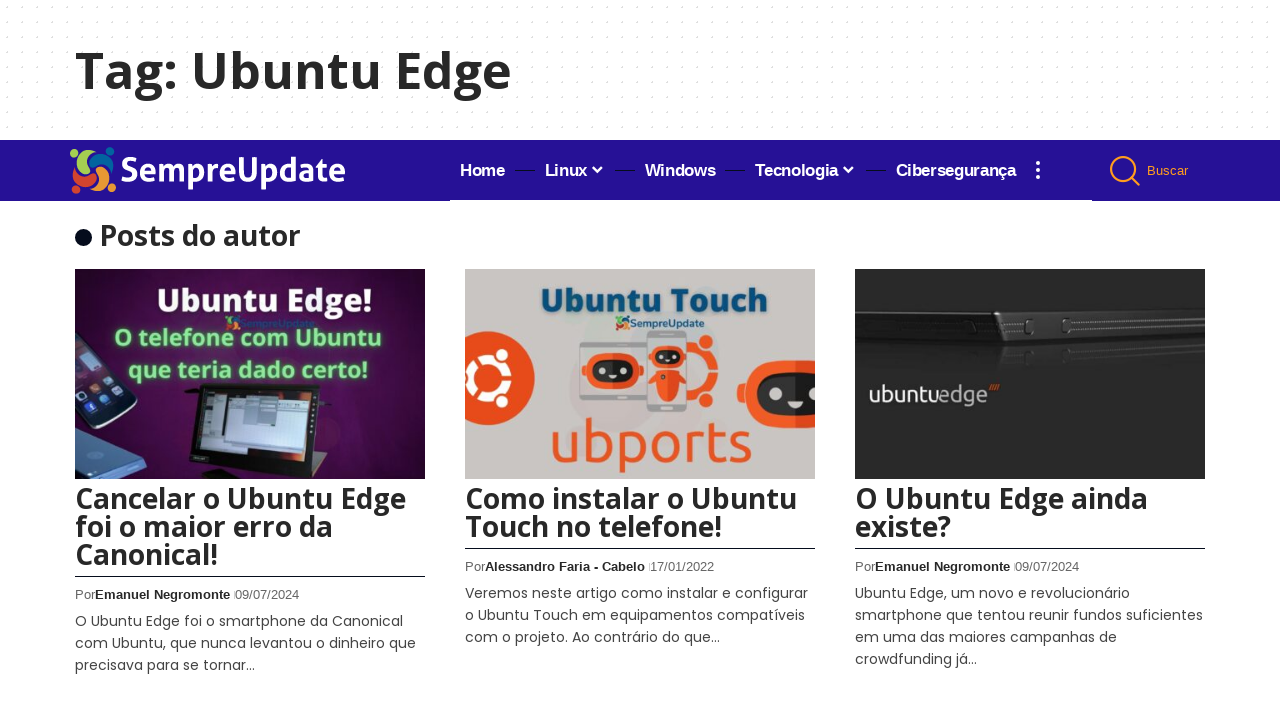

--- FILE ---
content_type: text/html; charset=UTF-8
request_url: https://sempreupdate.com.br/tag/ubuntu-edge/
body_size: 21996
content:
<!DOCTYPE html>
<html lang="pt-BR" prefix="og: https://ogp.me/ns#">
<head>
    <meta charset="UTF-8" />
    <meta http-equiv="X-UA-Compatible" content="IE=edge" />
	<meta name="viewport" content="width=device-width, initial-scale=1.0" />
    <link rel="profile" href="https://gmpg.org/xfn/11" />
		<style>img:is([sizes="auto" i], [sizes^="auto," i]) { contain-intrinsic-size: 3000px 1500px }</style>
				<link rel="preconnect" href="https://fonts.gstatic.com" crossorigin><link rel="preload" as="style" onload="this.onload=null;this.rel='stylesheet'" id="rb-preload-gfonts" href="https://fonts.googleapis.com/css?family=Open+Sans%3A300%2C400%2C500%2C600%2C700%2C800%2C300italic%2C400italic%2C500italic%2C600italic%2C700italic%2C800italic%7CPoppins%3A400%2C600%7CDM+Sans%3A600%2C700&amp;display=swap" crossorigin><noscript><link rel="stylesheet" href="https://fonts.googleapis.com/css?family=Open+Sans%3A300%2C400%2C500%2C600%2C700%2C800%2C300italic%2C400italic%2C500italic%2C600italic%2C700italic%2C800italic%7CPoppins%3A400%2C600%7CDM+Sans%3A600%2C700&amp;display=swap"></noscript><link rel="apple-touch-icon" href="https://uploads.sempreupdate.com.br/2025/07/ONhbOurW-projeto-512x512-1.webp" />
					<meta name="msapplication-TileColor" content="#ffffff">
			<meta name="msapplication-TileImage" content="https://uploads.sempreupdate.com.br/2025/07/ONhbOurW-projeto-512x512-1.webp" />
		
<!-- Otimização dos mecanismos de pesquisa pelo Rank Math PRO - https://rankmath.com/ -->
<title>Tudo sobre Ubuntu Edge | SempreUpdate</title>
<meta name="description" content="Descubra tudo sobre a tag Ubuntu Edge no SempreUpdate: notícias, tutoriais e análises relacionadas a este tópico. Mantenha-se atualizado!"/>
<meta name="robots" content="follow, index, max-snippet:-1, max-video-preview:-1, max-image-preview:large"/>
<link rel="canonical" href="https://sempreupdate.com.br/tag/ubuntu-edge/" />
<meta property="og:locale" content="pt_BR" />
<meta property="og:type" content="article" />
<meta property="og:title" content="Tudo sobre Ubuntu Edge | SempreUpdate" />
<meta property="og:description" content="Descubra tudo sobre a tag Ubuntu Edge no SempreUpdate: notícias, tutoriais e análises relacionadas a este tópico. Mantenha-se atualizado!" />
<meta property="og:url" content="https://sempreupdate.com.br/tag/ubuntu-edge/" />
<meta property="og:site_name" content="SempreUpdate" />
<meta property="article:publisher" content="https://www.facebook.com/sempreupdate" />
<meta property="og:image" content="https://uploads.sempreupdate.com.br/2025/09/MUbaFc8M-yoast-projeto-1200x675-1.webp" />
<meta property="og:image:secure_url" content="https://uploads.sempreupdate.com.br/2025/09/MUbaFc8M-yoast-projeto-1200x675-1.webp" />
<meta property="og:image:width" content="1200" />
<meta property="og:image:height" content="676" />
<meta property="og:image:type" content="image/png" />
<meta name="twitter:card" content="summary_large_image" />
<meta name="twitter:title" content="Tudo sobre Ubuntu Edge | SempreUpdate" />
<meta name="twitter:description" content="Descubra tudo sobre a tag Ubuntu Edge no SempreUpdate: notícias, tutoriais e análises relacionadas a este tópico. Mantenha-se atualizado!" />
<meta name="twitter:site" content="@sempreupdate" />
<meta name="twitter:image" content="https://uploads.sempreupdate.com.br/2025/09/MUbaFc8M-yoast-projeto-1200x675-1.webp" />
<meta name="twitter:label1" content="Posts" />
<meta name="twitter:data1" content="3" />
<script type="application/ld+json" class="rank-math-schema-pro">{"@context":"https://schema.org","@graph":[{"@type":"Organization","@id":"https://sempreupdate.com.br/#organization","name":"SempreUpdate","sameAs":["https://www.facebook.com/sempreupdate","https://twitter.com/sempreupdate","https://www.instagram.com/sempreupdate/","https://t.me/sitesempreupdate","https://t.me/sempreupdate"]},{"@type":"WebSite","@id":"https://sempreupdate.com.br/#website","url":"https://sempreupdate.com.br","name":"SempreUpdate","alternateName":"SU","publisher":{"@id":"https://sempreupdate.com.br/#organization"},"inLanguage":"pt-BR"},{"@type":"BreadcrumbList","@id":"https://sempreupdate.com.br/tag/ubuntu-edge/#breadcrumb","itemListElement":[{"@type":"ListItem","position":"1","item":{"@id":"https://sempreupdate.com.br","name":"In\u00edcio"}},{"@type":"ListItem","position":"2","item":{"@id":"https://sempreupdate.com.br/tag/ubuntu-edge/","name":"Ubuntu Edge"}}]},{"@type":"CollectionPage","@id":"https://sempreupdate.com.br/tag/ubuntu-edge/#webpage","url":"https://sempreupdate.com.br/tag/ubuntu-edge/","name":"Tudo sobre Ubuntu Edge | SempreUpdate","isPartOf":{"@id":"https://sempreupdate.com.br/#website"},"inLanguage":"pt-BR","breadcrumb":{"@id":"https://sempreupdate.com.br/tag/ubuntu-edge/#breadcrumb"}}]}</script>
<!-- /Plugin de SEO Rank Math para WordPress -->

<link rel="alternate" type="application/rss+xml" title="Feed para SempreUpdate &raquo;" href="https://sempreupdate.com.br/feed/" />
<link rel="alternate" type="application/rss+xml" title="Feed de comentários para SempreUpdate &raquo;" href="https://sempreupdate.com.br/comments/feed/" />
<link rel="alternate" type="application/rss+xml" title="Feed de tag para SempreUpdate &raquo; Ubuntu Edge" href="https://sempreupdate.com.br/tag/ubuntu-edge/feed/" />
<script>
window._wpemojiSettings = {"baseUrl":"https:\/\/s.w.org\/images\/core\/emoji\/16.0.1\/72x72\/","ext":".png","svgUrl":"https:\/\/s.w.org\/images\/core\/emoji\/16.0.1\/svg\/","svgExt":".svg","source":{"concatemoji":"https:\/\/sempreupdate.com.br\/wp-includes\/js\/wp-emoji-release.min.js?ver=6.8.3"}};
/*! This file is auto-generated */
!function(s,n){var o,i,e;function c(e){try{var t={supportTests:e,timestamp:(new Date).valueOf()};sessionStorage.setItem(o,JSON.stringify(t))}catch(e){}}function p(e,t,n){e.clearRect(0,0,e.canvas.width,e.canvas.height),e.fillText(t,0,0);var t=new Uint32Array(e.getImageData(0,0,e.canvas.width,e.canvas.height).data),a=(e.clearRect(0,0,e.canvas.width,e.canvas.height),e.fillText(n,0,0),new Uint32Array(e.getImageData(0,0,e.canvas.width,e.canvas.height).data));return t.every(function(e,t){return e===a[t]})}function u(e,t){e.clearRect(0,0,e.canvas.width,e.canvas.height),e.fillText(t,0,0);for(var n=e.getImageData(16,16,1,1),a=0;a<n.data.length;a++)if(0!==n.data[a])return!1;return!0}function f(e,t,n,a){switch(t){case"flag":return n(e,"\ud83c\udff3\ufe0f\u200d\u26a7\ufe0f","\ud83c\udff3\ufe0f\u200b\u26a7\ufe0f")?!1:!n(e,"\ud83c\udde8\ud83c\uddf6","\ud83c\udde8\u200b\ud83c\uddf6")&&!n(e,"\ud83c\udff4\udb40\udc67\udb40\udc62\udb40\udc65\udb40\udc6e\udb40\udc67\udb40\udc7f","\ud83c\udff4\u200b\udb40\udc67\u200b\udb40\udc62\u200b\udb40\udc65\u200b\udb40\udc6e\u200b\udb40\udc67\u200b\udb40\udc7f");case"emoji":return!a(e,"\ud83e\udedf")}return!1}function g(e,t,n,a){var r="undefined"!=typeof WorkerGlobalScope&&self instanceof WorkerGlobalScope?new OffscreenCanvas(300,150):s.createElement("canvas"),o=r.getContext("2d",{willReadFrequently:!0}),i=(o.textBaseline="top",o.font="600 32px Arial",{});return e.forEach(function(e){i[e]=t(o,e,n,a)}),i}function t(e){var t=s.createElement("script");t.src=e,t.defer=!0,s.head.appendChild(t)}"undefined"!=typeof Promise&&(o="wpEmojiSettingsSupports",i=["flag","emoji"],n.supports={everything:!0,everythingExceptFlag:!0},e=new Promise(function(e){s.addEventListener("DOMContentLoaded",e,{once:!0})}),new Promise(function(t){var n=function(){try{var e=JSON.parse(sessionStorage.getItem(o));if("object"==typeof e&&"number"==typeof e.timestamp&&(new Date).valueOf()<e.timestamp+604800&&"object"==typeof e.supportTests)return e.supportTests}catch(e){}return null}();if(!n){if("undefined"!=typeof Worker&&"undefined"!=typeof OffscreenCanvas&&"undefined"!=typeof URL&&URL.createObjectURL&&"undefined"!=typeof Blob)try{var e="postMessage("+g.toString()+"("+[JSON.stringify(i),f.toString(),p.toString(),u.toString()].join(",")+"));",a=new Blob([e],{type:"text/javascript"}),r=new Worker(URL.createObjectURL(a),{name:"wpTestEmojiSupports"});return void(r.onmessage=function(e){c(n=e.data),r.terminate(),t(n)})}catch(e){}c(n=g(i,f,p,u))}t(n)}).then(function(e){for(var t in e)n.supports[t]=e[t],n.supports.everything=n.supports.everything&&n.supports[t],"flag"!==t&&(n.supports.everythingExceptFlag=n.supports.everythingExceptFlag&&n.supports[t]);n.supports.everythingExceptFlag=n.supports.everythingExceptFlag&&!n.supports.flag,n.DOMReady=!1,n.readyCallback=function(){n.DOMReady=!0}}).then(function(){return e}).then(function(){var e;n.supports.everything||(n.readyCallback(),(e=n.source||{}).concatemoji?t(e.concatemoji):e.wpemoji&&e.twemoji&&(t(e.twemoji),t(e.wpemoji)))}))}((window,document),window._wpemojiSettings);
</script>
<!-- sempreupdate.com.br is managing ads with Advanced Ads 2.0.14 – https://wpadvancedads.com/ --><script id="sempr-ready">
			window.advanced_ads_ready=function(e,a){a=a||"complete";var d=function(e){return"interactive"===a?"loading"!==e:"complete"===e};d(document.readyState)?e():document.addEventListener("readystatechange",(function(a){d(a.target.readyState)&&e()}),{once:"interactive"===a})},window.advanced_ads_ready_queue=window.advanced_ads_ready_queue||[];		</script>
		<style id='wp-emoji-styles-inline-css'>

	img.wp-smiley, img.emoji {
		display: inline !important;
		border: none !important;
		box-shadow: none !important;
		height: 1em !important;
		width: 1em !important;
		margin: 0 0.07em !important;
		vertical-align: -0.1em !important;
		background: none !important;
		padding: 0 !important;
	}
</style>
<link rel='stylesheet' id='wp-block-library-css' href='https://sempreupdate.com.br/wp-includes/css/dist/block-library/style.min.css?ver=6.8.3' media='all' />
<style id='classic-theme-styles-inline-css'>
/*! This file is auto-generated */
.wp-block-button__link{color:#fff;background-color:#32373c;border-radius:9999px;box-shadow:none;text-decoration:none;padding:calc(.667em + 2px) calc(1.333em + 2px);font-size:1.125em}.wp-block-file__button{background:#32373c;color:#fff;text-decoration:none}
</style>
<style id='kevinbatdorf-code-block-pro-style-inline-css'>
.wp-block-kevinbatdorf-code-block-pro{direction:ltr!important;font-family:ui-monospace,SFMono-Regular,Menlo,Monaco,Consolas,monospace;-webkit-text-size-adjust:100%!important;box-sizing:border-box!important;position:relative!important}.wp-block-kevinbatdorf-code-block-pro *{box-sizing:border-box!important}.wp-block-kevinbatdorf-code-block-pro pre,.wp-block-kevinbatdorf-code-block-pro pre *{font-size:inherit!important;line-height:inherit!important}.wp-block-kevinbatdorf-code-block-pro:not(.code-block-pro-editor) pre{background-image:none!important;border:0!important;border-radius:0!important;border-style:none!important;border-width:0!important;color:inherit!important;font-family:inherit!important;margin:0!important;overflow:auto!important;overflow-wrap:normal!important;padding:16px 0 16px 16px!important;text-align:left!important;white-space:pre!important;--tw-shadow:0 0 #0000;--tw-shadow-colored:0 0 #0000;box-shadow:var(--tw-ring-offset-shadow,0 0 #0000),var(--tw-ring-shadow,0 0 #0000),var(--tw-shadow)!important;outline:2px solid transparent!important;outline-offset:2px!important}.wp-block-kevinbatdorf-code-block-pro:not(.code-block-pro-editor) pre:focus-visible{outline-color:inherit!important}.wp-block-kevinbatdorf-code-block-pro.padding-disabled:not(.code-block-pro-editor) pre{padding:0!important}.wp-block-kevinbatdorf-code-block-pro.padding-bottom-disabled pre{padding-bottom:0!important}.wp-block-kevinbatdorf-code-block-pro:not(.code-block-pro-editor) pre code{background:none!important;background-color:transparent!important;border:0!important;border-radius:0!important;border-style:none!important;border-width:0!important;color:inherit!important;display:block!important;font-family:inherit!important;margin:0!important;overflow-wrap:normal!important;padding:0!important;text-align:left!important;white-space:pre!important;width:100%!important;--tw-shadow:0 0 #0000;--tw-shadow-colored:0 0 #0000;box-shadow:var(--tw-ring-offset-shadow,0 0 #0000),var(--tw-ring-shadow,0 0 #0000),var(--tw-shadow)!important}.wp-block-kevinbatdorf-code-block-pro:not(.code-block-pro-editor) pre code .line{display:inline-block!important;min-width:var(--cbp-block-width,100%)!important;vertical-align:top!important}.wp-block-kevinbatdorf-code-block-pro.cbp-has-line-numbers:not(.code-block-pro-editor) pre code .line{padding-left:calc(12px + var(--cbp-line-number-width, auto))!important}.wp-block-kevinbatdorf-code-block-pro.cbp-has-line-numbers:not(.code-block-pro-editor) pre code{counter-increment:step calc(var(--cbp-line-number-start, 1) - 1)!important;counter-reset:step!important}.wp-block-kevinbatdorf-code-block-pro pre code .line{position:relative!important}.wp-block-kevinbatdorf-code-block-pro:not(.code-block-pro-editor) pre code .line:before{content:""!important;display:inline-block!important}.wp-block-kevinbatdorf-code-block-pro.cbp-has-line-numbers:not(.code-block-pro-editor) pre code .line:not(.cbp-line-number-disabled):before{color:var(--cbp-line-number-color,#999)!important;content:counter(step)!important;counter-increment:step!important;left:0!important;opacity:.5!important;position:absolute!important;text-align:right!important;transition-duration:.5s!important;transition-property:opacity!important;transition-timing-function:cubic-bezier(.4,0,.2,1)!important;-webkit-user-select:none!important;-moz-user-select:none!important;user-select:none!important;width:var(--cbp-line-number-width,auto)!important}.wp-block-kevinbatdorf-code-block-pro.cbp-highlight-hover .line{min-height:var(--cbp-block-height,100%)!important}.wp-block-kevinbatdorf-code-block-pro .line.cbp-line-highlight .cbp-line-highlighter,.wp-block-kevinbatdorf-code-block-pro .line.cbp-no-blur:hover .cbp-line-highlighter,.wp-block-kevinbatdorf-code-block-pro.cbp-highlight-hover:not(.cbp-blur-enabled:not(.cbp-unblur-on-hover)) .line:hover .cbp-line-highlighter{background:var(--cbp-line-highlight-color,rgb(14 165 233/.2))!important;left:-16px!important;min-height:var(--cbp-block-height,100%)!important;min-width:calc(var(--cbp-block-width, 100%) + 16px)!important;pointer-events:none!important;position:absolute!important;top:0!important;width:100%!important}[data-code-block-pro-font-family="Code-Pro-Comic-Mono.ttf"].wp-block-kevinbatdorf-code-block-pro .line.cbp-line-highlight .cbp-line-highlighter,[data-code-block-pro-font-family="Code-Pro-Comic-Mono.ttf"].wp-block-kevinbatdorf-code-block-pro .line.cbp-no-blur:hover .cbp-line-highlighter,[data-code-block-pro-font-family="Code-Pro-Comic-Mono.ttf"].wp-block-kevinbatdorf-code-block-pro.cbp-highlight-hover:not(.cbp-blur-enabled:not(.cbp-unblur-on-hover)) .line:hover .cbp-line-highlighter{top:-.125rem!important}[data-code-block-pro-font-family=Code-Pro-Fira-Code].wp-block-kevinbatdorf-code-block-pro .line.cbp-line-highlight .cbp-line-highlighter,[data-code-block-pro-font-family=Code-Pro-Fira-Code].wp-block-kevinbatdorf-code-block-pro .line.cbp-no-blur:hover .cbp-line-highlighter,[data-code-block-pro-font-family=Code-Pro-Fira-Code].wp-block-kevinbatdorf-code-block-pro.cbp-highlight-hover:not(.cbp-blur-enabled:not(.cbp-unblur-on-hover)) .line:hover .cbp-line-highlighter{top:-1.5px!important}[data-code-block-pro-font-family="Code-Pro-Deja-Vu-Mono.ttf"].wp-block-kevinbatdorf-code-block-pro .line.cbp-line-highlight .cbp-line-highlighter,[data-code-block-pro-font-family="Code-Pro-Deja-Vu-Mono.ttf"].wp-block-kevinbatdorf-code-block-pro .line.cbp-no-blur:hover .cbp-line-highlighter,[data-code-block-pro-font-family="Code-Pro-Deja-Vu-Mono.ttf"].wp-block-kevinbatdorf-code-block-pro.cbp-highlight-hover:not(.cbp-blur-enabled:not(.cbp-unblur-on-hover)) .line:hover .cbp-line-highlighter,[data-code-block-pro-font-family=Code-Pro-Cozette].wp-block-kevinbatdorf-code-block-pro .line.cbp-line-highlight .cbp-line-highlighter,[data-code-block-pro-font-family=Code-Pro-Cozette].wp-block-kevinbatdorf-code-block-pro .line.cbp-no-blur:hover .cbp-line-highlighter,[data-code-block-pro-font-family=Code-Pro-Cozette].wp-block-kevinbatdorf-code-block-pro.cbp-highlight-hover:not(.cbp-blur-enabled:not(.cbp-unblur-on-hover)) .line:hover .cbp-line-highlighter{top:-1px!important}.wp-block-kevinbatdorf-code-block-pro:not(.code-block-pro-editor).padding-disabled pre .line.cbp-line-highlight:after{left:0!important;width:100%!important}.wp-block-kevinbatdorf-code-block-pro.cbp-blur-enabled pre .line:not(.cbp-no-blur){filter:blur(1.35px)!important;opacity:.8!important;pointer-events:none!important;transition-duration:.2s!important;transition-property:all!important;transition-timing-function:cubic-bezier(.4,0,.2,1)!important}.wp-block-kevinbatdorf-code-block-pro.cbp-blur-enabled.cbp-unblur-on-hover:hover pre .line:not(.cbp-no-blur){opacity:1!important;pointer-events:auto!important;--tw-blur: ;filter:var(--tw-blur) var(--tw-brightness) var(--tw-contrast) var(--tw-grayscale) var(--tw-hue-rotate) var(--tw-invert) var(--tw-saturate) var(--tw-sepia) var(--tw-drop-shadow)!important}.wp-block-kevinbatdorf-code-block-pro:not(.code-block-pro-editor) pre *{font-family:inherit!important}.cbp-see-more-simple-btn-hover{transition-property:none!important}.cbp-see-more-simple-btn-hover:hover{box-shadow:inset 0 0 100px 100px hsla(0,0%,100%,.1)!important}.code-block-pro-copy-button{border:0!important;border-style:none!important;border-width:0!important;cursor:pointer!important;left:auto!important;line-height:1!important;opacity:.1!important;outline:2px solid transparent!important;outline-offset:2px!important;padding:6px!important;position:absolute!important;right:0!important;top:0!important;transition-duration:.2s!important;transition-property:opacity!important;transition-timing-function:cubic-bezier(.4,0,.2,1)!important;z-index:10!important}.code-block-pro-copy-button:focus{opacity:.4!important}.code-block-pro-copy-button:focus-visible{outline-color:inherit!important}.code-block-pro-copy-button:not([data-has-text-button]){background:none!important;background-color:transparent!important}body .wp-block-kevinbatdorf-code-block-pro:not(#x) .code-block-pro-copy-button-pre,body .wp-block-kevinbatdorf-code-block-pro:not(#x) .code-block-pro-copy-button-textarea{clip:rect(0,0,0,0)!important;background-color:transparent!important;border-width:0!important;color:transparent!important;height:1px!important;left:0!important;margin:-.25rem!important;opacity:0!important;overflow:hidden!important;pointer-events:none!important;position:absolute!important;resize:none!important;top:0!important;white-space:nowrap!important;width:1px!important;--tw-shadow:0 0 #0000;--tw-shadow-colored:0 0 #0000;box-shadow:var(--tw-ring-offset-shadow,0 0 #0000),var(--tw-ring-shadow,0 0 #0000),var(--tw-shadow)!important}.wp-block-kevinbatdorf-code-block-pro.padding-disabled .code-block-pro-copy-button{padding:0!important}.wp-block-kevinbatdorf-code-block-pro:hover .code-block-pro-copy-button{opacity:.5!important}.wp-block-kevinbatdorf-code-block-pro .code-block-pro-copy-button:hover{opacity:.9!important}.code-block-pro-copy-button[data-has-text-button],.wp-block-kevinbatdorf-code-block-pro:hover .code-block-pro-copy-button[data-has-text-button]{opacity:1!important}.wp-block-kevinbatdorf-code-block-pro .code-block-pro-copy-button[data-has-text-button]:hover{opacity:.8!important}.code-block-pro-copy-button[data-has-text-button]{border-radius:.75rem!important;display:block!important;margin-right:.75rem!important;margin-top:.7rem!important;padding:.125rem .375rem!important}.code-block-pro-copy-button[data-inside-header-type=headlightsMuted],.code-block-pro-copy-button[data-inside-header-type^=headlights]{margin-top:.85rem!important}.code-block-pro-copy-button[data-inside-header-type=headlightsMutedAlt]{margin-top:.65rem!important}.code-block-pro-copy-button[data-inside-header-type=simpleString]{margin-top:.645rem!important}.code-block-pro-copy-button[data-inside-header-type=pillString]{margin-top:1rem!important}.code-block-pro-copy-button[data-inside-header-type=pillString] .cbp-btn-text{position:relative!important;top:1px!important}.cbp-btn-text{font-size:.75rem!important;line-height:1rem!important}.code-block-pro-copy-button .without-check{display:block!important}.code-block-pro-copy-button .with-check{display:none!important}.code-block-pro-copy-button.cbp-copying{opacity:1!important}.code-block-pro-copy-button.cbp-copying .without-check{display:none!important}.code-block-pro-copy-button.cbp-copying .with-check{display:block!important}.cbp-footer-link:hover{text-decoration-line:underline!important}@media print{.wp-block-kevinbatdorf-code-block-pro pre{max-height:none!important}.wp-block-kevinbatdorf-code-block-pro:not(#x) .line:before{background-color:transparent!important;color:inherit!important}.wp-block-kevinbatdorf-code-block-pro:not(#x) .cbp-line-highlighter,.wp-block-kevinbatdorf-code-block-pro:not(#x)>span{display:none!important}}

</style>
<link rel='stylesheet' id='foxiz-elements-css' href='https://sempreupdate.com.br/wp-content/plugins/foxiz-core/lib/foxiz-elements/public/style.css?ver=3.0' media='all' />
<style id='global-styles-inline-css'>
:root{--wp--preset--aspect-ratio--square: 1;--wp--preset--aspect-ratio--4-3: 4/3;--wp--preset--aspect-ratio--3-4: 3/4;--wp--preset--aspect-ratio--3-2: 3/2;--wp--preset--aspect-ratio--2-3: 2/3;--wp--preset--aspect-ratio--16-9: 16/9;--wp--preset--aspect-ratio--9-16: 9/16;--wp--preset--color--black: #000000;--wp--preset--color--cyan-bluish-gray: #abb8c3;--wp--preset--color--white: #ffffff;--wp--preset--color--pale-pink: #f78da7;--wp--preset--color--vivid-red: #cf2e2e;--wp--preset--color--luminous-vivid-orange: #ff6900;--wp--preset--color--luminous-vivid-amber: #fcb900;--wp--preset--color--light-green-cyan: #7bdcb5;--wp--preset--color--vivid-green-cyan: #00d084;--wp--preset--color--pale-cyan-blue: #8ed1fc;--wp--preset--color--vivid-cyan-blue: #0693e3;--wp--preset--color--vivid-purple: #9b51e0;--wp--preset--gradient--vivid-cyan-blue-to-vivid-purple: linear-gradient(135deg,rgba(6,147,227,1) 0%,rgb(155,81,224) 100%);--wp--preset--gradient--light-green-cyan-to-vivid-green-cyan: linear-gradient(135deg,rgb(122,220,180) 0%,rgb(0,208,130) 100%);--wp--preset--gradient--luminous-vivid-amber-to-luminous-vivid-orange: linear-gradient(135deg,rgba(252,185,0,1) 0%,rgba(255,105,0,1) 100%);--wp--preset--gradient--luminous-vivid-orange-to-vivid-red: linear-gradient(135deg,rgba(255,105,0,1) 0%,rgb(207,46,46) 100%);--wp--preset--gradient--very-light-gray-to-cyan-bluish-gray: linear-gradient(135deg,rgb(238,238,238) 0%,rgb(169,184,195) 100%);--wp--preset--gradient--cool-to-warm-spectrum: linear-gradient(135deg,rgb(74,234,220) 0%,rgb(151,120,209) 20%,rgb(207,42,186) 40%,rgb(238,44,130) 60%,rgb(251,105,98) 80%,rgb(254,248,76) 100%);--wp--preset--gradient--blush-light-purple: linear-gradient(135deg,rgb(255,206,236) 0%,rgb(152,150,240) 100%);--wp--preset--gradient--blush-bordeaux: linear-gradient(135deg,rgb(254,205,165) 0%,rgb(254,45,45) 50%,rgb(107,0,62) 100%);--wp--preset--gradient--luminous-dusk: linear-gradient(135deg,rgb(255,203,112) 0%,rgb(199,81,192) 50%,rgb(65,88,208) 100%);--wp--preset--gradient--pale-ocean: linear-gradient(135deg,rgb(255,245,203) 0%,rgb(182,227,212) 50%,rgb(51,167,181) 100%);--wp--preset--gradient--electric-grass: linear-gradient(135deg,rgb(202,248,128) 0%,rgb(113,206,126) 100%);--wp--preset--gradient--midnight: linear-gradient(135deg,rgb(2,3,129) 0%,rgb(40,116,252) 100%);--wp--preset--font-size--small: 13px;--wp--preset--font-size--medium: 20px;--wp--preset--font-size--large: 36px;--wp--preset--font-size--x-large: 42px;--wp--preset--spacing--20: 0.44rem;--wp--preset--spacing--30: 0.67rem;--wp--preset--spacing--40: 1rem;--wp--preset--spacing--50: 1.5rem;--wp--preset--spacing--60: 2.25rem;--wp--preset--spacing--70: 3.38rem;--wp--preset--spacing--80: 5.06rem;--wp--preset--shadow--natural: 6px 6px 9px rgba(0, 0, 0, 0.2);--wp--preset--shadow--deep: 12px 12px 50px rgba(0, 0, 0, 0.4);--wp--preset--shadow--sharp: 6px 6px 0px rgba(0, 0, 0, 0.2);--wp--preset--shadow--outlined: 6px 6px 0px -3px rgba(255, 255, 255, 1), 6px 6px rgba(0, 0, 0, 1);--wp--preset--shadow--crisp: 6px 6px 0px rgba(0, 0, 0, 1);}:where(.is-layout-flex){gap: 0.5em;}:where(.is-layout-grid){gap: 0.5em;}body .is-layout-flex{display: flex;}.is-layout-flex{flex-wrap: wrap;align-items: center;}.is-layout-flex > :is(*, div){margin: 0;}body .is-layout-grid{display: grid;}.is-layout-grid > :is(*, div){margin: 0;}:where(.wp-block-columns.is-layout-flex){gap: 2em;}:where(.wp-block-columns.is-layout-grid){gap: 2em;}:where(.wp-block-post-template.is-layout-flex){gap: 1.25em;}:where(.wp-block-post-template.is-layout-grid){gap: 1.25em;}.has-black-color{color: var(--wp--preset--color--black) !important;}.has-cyan-bluish-gray-color{color: var(--wp--preset--color--cyan-bluish-gray) !important;}.has-white-color{color: var(--wp--preset--color--white) !important;}.has-pale-pink-color{color: var(--wp--preset--color--pale-pink) !important;}.has-vivid-red-color{color: var(--wp--preset--color--vivid-red) !important;}.has-luminous-vivid-orange-color{color: var(--wp--preset--color--luminous-vivid-orange) !important;}.has-luminous-vivid-amber-color{color: var(--wp--preset--color--luminous-vivid-amber) !important;}.has-light-green-cyan-color{color: var(--wp--preset--color--light-green-cyan) !important;}.has-vivid-green-cyan-color{color: var(--wp--preset--color--vivid-green-cyan) !important;}.has-pale-cyan-blue-color{color: var(--wp--preset--color--pale-cyan-blue) !important;}.has-vivid-cyan-blue-color{color: var(--wp--preset--color--vivid-cyan-blue) !important;}.has-vivid-purple-color{color: var(--wp--preset--color--vivid-purple) !important;}.has-black-background-color{background-color: var(--wp--preset--color--black) !important;}.has-cyan-bluish-gray-background-color{background-color: var(--wp--preset--color--cyan-bluish-gray) !important;}.has-white-background-color{background-color: var(--wp--preset--color--white) !important;}.has-pale-pink-background-color{background-color: var(--wp--preset--color--pale-pink) !important;}.has-vivid-red-background-color{background-color: var(--wp--preset--color--vivid-red) !important;}.has-luminous-vivid-orange-background-color{background-color: var(--wp--preset--color--luminous-vivid-orange) !important;}.has-luminous-vivid-amber-background-color{background-color: var(--wp--preset--color--luminous-vivid-amber) !important;}.has-light-green-cyan-background-color{background-color: var(--wp--preset--color--light-green-cyan) !important;}.has-vivid-green-cyan-background-color{background-color: var(--wp--preset--color--vivid-green-cyan) !important;}.has-pale-cyan-blue-background-color{background-color: var(--wp--preset--color--pale-cyan-blue) !important;}.has-vivid-cyan-blue-background-color{background-color: var(--wp--preset--color--vivid-cyan-blue) !important;}.has-vivid-purple-background-color{background-color: var(--wp--preset--color--vivid-purple) !important;}.has-black-border-color{border-color: var(--wp--preset--color--black) !important;}.has-cyan-bluish-gray-border-color{border-color: var(--wp--preset--color--cyan-bluish-gray) !important;}.has-white-border-color{border-color: var(--wp--preset--color--white) !important;}.has-pale-pink-border-color{border-color: var(--wp--preset--color--pale-pink) !important;}.has-vivid-red-border-color{border-color: var(--wp--preset--color--vivid-red) !important;}.has-luminous-vivid-orange-border-color{border-color: var(--wp--preset--color--luminous-vivid-orange) !important;}.has-luminous-vivid-amber-border-color{border-color: var(--wp--preset--color--luminous-vivid-amber) !important;}.has-light-green-cyan-border-color{border-color: var(--wp--preset--color--light-green-cyan) !important;}.has-vivid-green-cyan-border-color{border-color: var(--wp--preset--color--vivid-green-cyan) !important;}.has-pale-cyan-blue-border-color{border-color: var(--wp--preset--color--pale-cyan-blue) !important;}.has-vivid-cyan-blue-border-color{border-color: var(--wp--preset--color--vivid-cyan-blue) !important;}.has-vivid-purple-border-color{border-color: var(--wp--preset--color--vivid-purple) !important;}.has-vivid-cyan-blue-to-vivid-purple-gradient-background{background: var(--wp--preset--gradient--vivid-cyan-blue-to-vivid-purple) !important;}.has-light-green-cyan-to-vivid-green-cyan-gradient-background{background: var(--wp--preset--gradient--light-green-cyan-to-vivid-green-cyan) !important;}.has-luminous-vivid-amber-to-luminous-vivid-orange-gradient-background{background: var(--wp--preset--gradient--luminous-vivid-amber-to-luminous-vivid-orange) !important;}.has-luminous-vivid-orange-to-vivid-red-gradient-background{background: var(--wp--preset--gradient--luminous-vivid-orange-to-vivid-red) !important;}.has-very-light-gray-to-cyan-bluish-gray-gradient-background{background: var(--wp--preset--gradient--very-light-gray-to-cyan-bluish-gray) !important;}.has-cool-to-warm-spectrum-gradient-background{background: var(--wp--preset--gradient--cool-to-warm-spectrum) !important;}.has-blush-light-purple-gradient-background{background: var(--wp--preset--gradient--blush-light-purple) !important;}.has-blush-bordeaux-gradient-background{background: var(--wp--preset--gradient--blush-bordeaux) !important;}.has-luminous-dusk-gradient-background{background: var(--wp--preset--gradient--luminous-dusk) !important;}.has-pale-ocean-gradient-background{background: var(--wp--preset--gradient--pale-ocean) !important;}.has-electric-grass-gradient-background{background: var(--wp--preset--gradient--electric-grass) !important;}.has-midnight-gradient-background{background: var(--wp--preset--gradient--midnight) !important;}.has-small-font-size{font-size: var(--wp--preset--font-size--small) !important;}.has-medium-font-size{font-size: var(--wp--preset--font-size--medium) !important;}.has-large-font-size{font-size: var(--wp--preset--font-size--large) !important;}.has-x-large-font-size{font-size: var(--wp--preset--font-size--x-large) !important;}
:where(.wp-block-post-template.is-layout-flex){gap: 1.25em;}:where(.wp-block-post-template.is-layout-grid){gap: 1.25em;}
:where(.wp-block-columns.is-layout-flex){gap: 2em;}:where(.wp-block-columns.is-layout-grid){gap: 2em;}
:root :where(.wp-block-pullquote){font-size: 1.5em;line-height: 1.6;}
</style>
<link rel='stylesheet' id='apiki-gutenberg-theme-css' href='https://sempreupdate.com.br/wp-content/plugins/apiki-gutenberg/dist/blocks.css?ver=1723164999' media='all' />
<style id='dominant-color-styles-inline-css'>
img[data-dominant-color]:not(.has-transparency) { background-color: var(--dominant-color); }
</style>
<link rel='stylesheet' id='gn-frontend-gnfollow-style-css' href='https://sempreupdate.com.br/wp-content/plugins/gn-publisher/assets/css/gn-frontend-gnfollow.min.css?ver=1.5.24' media='all' />
<link rel='stylesheet' id='elementor-frontend-css' href='https://sempreupdate.com.br/wp-content/plugins/elementor/assets/css/frontend.min.css?ver=3.33.1' media='all' />
<link rel='stylesheet' id='elementor-post-345400-css' href='https://sempreupdate.com.br/wp-content/uploads/elementor/css/post-345400.css?ver=1763566874' media='all' />
<link rel='stylesheet' id='elementor-post-345405-css' href='https://sempreupdate.com.br/wp-content/uploads/elementor/css/post-345405.css?ver=1763566874' media='all' />
<link rel='stylesheet' id='elementor-post-3424-css' href='https://sempreupdate.com.br/wp-content/uploads/elementor/css/post-3424.css?ver=1763566874' media='all' />
<link rel='stylesheet' id='elementor-post-3053-css' href='https://sempreupdate.com.br/wp-content/uploads/elementor/css/post-3053.css?ver=1763566874' media='all' />

<link rel='stylesheet' id='font-awesome-css' href='https://sempreupdate.com.br/wp-content/themes/foxiz/assets/css/font-awesome.css?ver=6.1.1' media='all' />
<link rel='stylesheet' id='foxiz-main-css' href='https://sempreupdate.com.br/wp-content/themes/foxiz/assets/css/main.css?ver=2.6.9' media='all' />
<style id='foxiz-main-inline-css'>
:root {--body-family:Open Sans, Verdana, Geneva, sans-serif;--body-fweight:400;--body-transform:none;--body-fsize:20px;--body-fheight:1.600;--h1-family:Open Sans;--h1-fweight:700;--h1-transform:none;--h1-fsize:50px;--h2-family:Open Sans;--h2-fweight:700;--h2-transform:none;--h2-fsize:32px;--h2-fheight:1.125;--h3-family:Open Sans, Verdana, Geneva, sans-serif;--h3-fweight:700;--h3-transform:none;--h3-fsize:28px;--h3-fheight:1.286;--input-family:Poppins, Arial, Helvetica, sans-serif;--input-fweight:400;--input-transform:uppercase;--input-fsize:14px;--input-fspace:0.00000em;--btn-family:Poppins, Arial, Helvetica, sans-serif;--btn-fweight:400;--btn-transform:uppercase;--btn-fsize:14px;--btn-fspace:0.00000em;--dwidgets-family:DM Sans;--dwidgets-fweight:600;--dwidgets-transform:none;--dwidgets-fsize:15px;--dwidgets-fspace:-0.03333em;--headline-family:Open Sans, Verdana, Geneva, sans-serif;--headline-fweight:700;--headline-transform:none;--headline-fsize:50px;--tagline-family:Open Sans, Verdana, Geneva, sans-serif;--tagline-fweight:400;--tagline-transform:none;--tagline-fsize:22px;--tagline-fheight:1.545;--quote-family:Open Sans, Verdana, Geneva, sans-serif;--quote-fweight:300;--quote-transform:none;--quote-fstyle:italic;--epagi-family:Open Sans, Verdana, Geneva, sans-serif;--epagi-fweight:400;--excerpt-family:Poppins, Arial, Helvetica, sans-serif;--excerpt-fweight:400;--excerpt-fsize:14px;--excerpt-fspace:0.00000em;--bcrumb-family:Poppins, Arial, Helvetica, sans-serif;--bcrumb-fweight:400;--bcrumb-fsize:13px;--bcrumb-fspace:0.00000em;--toc-family:DM Sans;--toc-fweight:700;--toc-transform:none;--toc-fsize:16px;--toc-fspace:0.00000em;--readmore-fsize : 14px;}@media (max-width: 1024px) {body {--body-fsize : 20px;--readmore-fsize : 13px;--input-fsize : 13px;--btn-fsize : 13px;--bcrumb-fsize : 12px;--excerpt-fsize : 12px;--dwidgets-fsize : 15px;--toc-fsize : 15px;}}@media (max-width: 767px) {body {--body-fsize : 20px;--readmore-fsize : 13px;--input-fsize : 13px;--btn-fsize : 13px;--bcrumb-fsize : 11px;--excerpt-fsize : 12px;--dwidgets-fsize : 14px;--toc-fsize : 14px;}}:root {--g-color :#050c1c;--g-color-90 :#050c1ce6;--dark-accent :#000000;--dark-accent-90 :#000000e6;--dark-accent-0 :#00000000;--review-color :#050c1c;--hyperlink-color :#0056b3;--excerpt-color :#444444;--bcrumb-color :#555555;}[data-theme="dark"], .light-scheme {--g-color :#050c1c;--g-color-90 :#050c1ce6;--solid-white :#030e14;--dark-accent :#01131d;--dark-accent-90 :#01131de6;--dark-accent-0 :#01131d00;--excerpt-color :#e0e0e0;--bcrumb-color :#dddddd;--verified-color :#ff9d1e;}[data-theme="dark"].is-hd-4 {--nav-bg: #191c20;--nav-bg-from: #191c20;--nav-bg-to: #191c20;--nav-bg-glass: #191c2011;--nav-bg-glass-from: #191c2011;--nav-bg-glass-to: #191c2011;}[data-theme="dark"].is-hd-5, [data-theme="dark"].is-hd-5:not(.sticky-on) {--nav-bg: #191c20;--nav-bg-from: #191c20;--nav-bg-to: #191c20;--nav-bg-glass: #191c2011;--nav-bg-glass-from: #191c2011;--nav-bg-glass-to: #191c2011;}[data-theme="dark"] {--subnav-bg: #050c1c;--subnav-bg-from: #050c1c;--subnav-bg-to: #050c1c;--subnav-color :#ffffff;--subnav-color-10 :#ffffff1a;--subnav-color-h :#dddddd;}:root {--mbnav-bg: #000000;--mbnav-bg-from: #000000;--mbnav-bg-to: #000000;--mbnav-bg-glass: #000000bb;--mbnav-bg-glass-from: #000000bb;--mbnav-bg-glass-to: #000000bb;--submbnav-bg: #000000;--submbnav-bg-from: #000000;--submbnav-bg-to: #450dc6;--mbnav-color :#ff9d1e;--submbnav-color :#ffffff;--submbnav-color-10 :#ffffff1a;}:root {--subnav-bg: #050c1c;--subnav-bg-from: #050c1c;--subnav-bg-to: #050c1c;--subnav-color :#ffffff;--subnav-color-10 :#ffffff1a;--subnav-color-h :#dddddd;--privacy-bg-color :#050c1c;--privacy-color :#ffffff;--topad-spacing :15px;--round-3 :0px;--round-5 :0px;--round-7 :0px;--hyperlink-color :#0056b3;--hyperlink-line-color :var(--g-color);--rb-width : 1170px;--rb-small-width : 783px;--s-content-width : 900px;--max-width-wo-sb : 840px;--alignwide-w : 1600px;--s10-feat-ratio :45%;--s11-feat-ratio :45%;--verified-color :#ff9d1e;--login-popup-w : 350px;--list-style: disc; --child-list-style: circle;}[data-theme="dark"], .light-scheme {--heading-sub-color :#ffffff;--hyperlink-color :#89c4f4; }.p-readmore { font-family:Poppins, Arial, Helvetica, sans-serif;font-weight:600;text-transform:uppercase;letter-spacing:0px;}.search-header:before { background-color : #181818;background-repeat : no-repeat;background-size : cover;background-image : url(https://foxiz.themeruby.com/accessories/wp-content/uploads/sites/4/2023/07/search-bgd.webp);background-attachment : scroll;background-position : center center;}[data-theme="dark"] .search-header:before { background-repeat : no-repeat;background-size : cover;background-attachment : scroll;background-position : center center;}.footer-has-bg { background-color : #050c1c;background-repeat : no-repeat;}[data-theme="dark"] .footer-has-bg { background-color : #050c1c;background-repeat : no-repeat;}.copyright-menu a { font-size:15px; }.copyright-inner .copyright { font-size:15px; }#amp-mobile-version-switcher { display: none; }.menu-item-355435 span.menu-sub-title { color: #a5ce51 !important;}.menu-item-355440 span.menu-sub-title { color: #a5ce51 !important;}.menu-item-355437 span.menu-sub-title { color: #a5ce51 !important;}.menu-item-355439 span.menu-sub-title { color: #a5ce51 !important;}.menu-item-355436 span.menu-sub-title { color: #a5ce51 !important;}.menu-item-355433 span.menu-sub-title { color: #a5ce51 !important;}.menu-item-355434 span.menu-sub-title { color: #a5ce51 !important;}.menu-item-355438 span.menu-sub-title { color: #a5ce51 !important;}
</style>
<link rel='stylesheet' id='foxiz-print-css' href='https://sempreupdate.com.br/wp-content/themes/foxiz/assets/css/print.css?ver=2.6.9' media='all' />
<link rel='stylesheet' id='foxiz-style-css' href='https://sempreupdate.com.br/wp-content/themes/foxiz/style.css?ver=2.6.9' media='all' />
<link rel='stylesheet' id='elementor-gf-local-roboto-css' href='https://sempreupdate.com.br/wp-content/uploads/elementor/google-fonts/css/roboto.css?ver=1747666085' media='all' />
<link rel='stylesheet' id='elementor-gf-local-robotoslab-css' href='https://sempreupdate.com.br/wp-content/uploads/elementor/google-fonts/css/robotoslab.css?ver=1747666132' media='all' />
<script src="https://sempreupdate.com.br/wp-includes/js/jquery/jquery.min.js?ver=3.7.1" id="jquery-core-js"></script>
<script src="https://sempreupdate.com.br/wp-includes/js/jquery/jquery-migrate.min.js?ver=3.4.1" id="jquery-migrate-js"></script>
<script id="advanced-ads-advanced-js-js-extra">
var advads_options = {"blog_id":"1","privacy":{"enabled":false,"state":"not_needed"}};
</script>
<script src="https://sempreupdate.com.br/wp-content/uploads/50/142/public/assets/js/780.js?ver=2.0.14" id="advanced-ads-advanced-js-js"></script>
<script id="advanced_ads_pro/visitor_conditions-js-extra">
var advanced_ads_pro_visitor_conditions = {"referrer_cookie_name":"advanced_ads_pro_visitor_referrer","referrer_exdays":"365","page_impr_cookie_name":"advanced_ads_page_impressions","page_impr_exdays":"3650"};
</script>
<script src="https://sempreupdate.com.br/wp-content/uploads/50/283/719/785/609/167.js?ver=3.0.8" id="advanced_ads_pro/visitor_conditions-js"></script>
<script src="https://sempreupdate.com.br/wp-content/themes/foxiz/assets/js/highlight-share.js?ver=1" id="highlight-share-js"></script>
<link rel="preload" href="https://sempreupdate.com.br/wp-content/themes/foxiz/assets/fonts/icons.woff2?ver=2.5.0" as="font" type="font/woff2" crossorigin="anonymous"> <link rel="preload" href="https://sempreupdate.com.br/wp-content/themes/foxiz/assets/fonts/fa-brands-400.woff2" as="font" type="font/woff2" crossorigin="anonymous"> <link rel="preload" href="https://sempreupdate.com.br/wp-content/themes/foxiz/assets/fonts/fa-regular-400.woff2" as="font" type="font/woff2" crossorigin="anonymous"> <link rel="https://api.w.org/" href="https://sempreupdate.com.br/wp-json/" /><link rel="alternate" title="JSON" type="application/json" href="https://sempreupdate.com.br/wp-json/wp/v2/tags/773587" /><link rel="EditURI" type="application/rsd+xml" title="RSD" href="https://sempreupdate.com.br/xmlrpc.php?rsd" />
<meta name="generator" content="WordPress 6.8.3" />
<meta name="generator" content="auto-sizes 1.7.0">
<meta name="generator" content="dominant-color-images 1.2.0">
<!-- Google Tag Manager -->
<script>(function(w,d,s,l,i){w[l]=w[l]||[];w[l].push({'gtm.start':
new Date().getTime(),event:'gtm.js'});var f=d.getElementsByTagName(s)[0],
j=d.createElement(s),dl=l!='dataLayer'?'&l='+l:'';j.async=true;j.src=
'https://www.googletagmanager.com/gtm.js?id='+i+dl;f.parentNode.insertBefore(j,f);
})(window,document,'script','dataLayer','GTM-KPV29NH');</script>
<!-- End Google Tag Manager -->
<meta name="generator" content="performance-lab 4.0.0; plugins: auto-sizes, dominant-color-images, embed-optimizer, speculation-rules, webp-uploads">
		<link rel="manifest" href="https://sempreupdate.com.br/wp-json/wp/v2/web-app-manifest">
					<meta name="theme-color" content="#fff">
								<meta name="apple-mobile-web-app-capable" content="yes">
				<meta name="mobile-web-app-capable" content="yes">

				<link rel="apple-touch-startup-image" href="https://uploads.sempreupdate.com.br/2025/09/onhbourw-projeto-512x512-1-192x192.webp">

				<meta name="apple-mobile-web-app-title" content="SU">
		<meta name="application-name" content="SU">
		<meta name="generator" content="webp-uploads 2.6.0">
<meta name="generator" content="speculation-rules 1.6.0">
<meta name="generator" content="Elementor 3.33.1; features: e_font_icon_svg, additional_custom_breakpoints; settings: css_print_method-external, google_font-enabled, font_display-swap">
<meta name="generator" content="optimization-detective 1.0.0-beta3">
<script type="application/ld+json">{
    "@context": "https://schema.org",
    "@type": "WebSite",
    "@id": "https://sempreupdate.com.br/#website",
    "url": "https://sempreupdate.com.br/",
    "name": "SempreUpdate",
    "potentialAction": {
        "@type": "SearchAction",
        "target": "https://sempreupdate.com.br/?s={search_term_string}",
        "query-input": "required name=search_term_string"
    }
}</script>
		<script type="text/javascript">
			var advadsCfpQueue = [];
			var advadsCfpAd = function( adID ) {
				if ( 'undefined' === typeof advadsProCfp ) {
					advadsCfpQueue.push( adID )
				} else {
					advadsProCfp.addElement( adID )
				}
			}
		</script>
					<style>
				.e-con.e-parent:nth-of-type(n+4):not(.e-lazyloaded):not(.e-no-lazyload),
				.e-con.e-parent:nth-of-type(n+4):not(.e-lazyloaded):not(.e-no-lazyload) * {
					background-image: none !important;
				}
				@media screen and (max-height: 1024px) {
					.e-con.e-parent:nth-of-type(n+3):not(.e-lazyloaded):not(.e-no-lazyload),
					.e-con.e-parent:nth-of-type(n+3):not(.e-lazyloaded):not(.e-no-lazyload) * {
						background-image: none !important;
					}
				}
				@media screen and (max-height: 640px) {
					.e-con.e-parent:nth-of-type(n+2):not(.e-lazyloaded):not(.e-no-lazyload),
					.e-con.e-parent:nth-of-type(n+2):not(.e-lazyloaded):not(.e-no-lazyload) * {
						background-image: none !important;
					}
				}
			</style>
			<meta name="generator" content="embed-optimizer 1.0.0-beta2">
<!-- Não existe versão amphtml disponível para essa URL. --><script type="application/ld+json">{"@context":"http://schema.org","@type":"BreadcrumbList","itemListElement":[{"@type":"ListItem","position":3,"item":{"@id":"https://sempreupdate.com.br/tag/ubuntu-edge/","name":"Ubuntu Edge"}},{"@type":"ListItem","position":2,"item":{"@id":"https://sempreupdate.com.br/blog/","name":"Blog"}},{"@type":"ListItem","position":1,"item":{"@id":"https://sempreupdate.com.br","name":"SempreUpdate"}}]}</script>
<link rel="icon" href="https://uploads.sempreupdate.com.br/2025/09/onhbourw-projeto-512x512-1-32x32.webp" sizes="32x32" />
<link rel="icon" href="https://uploads.sempreupdate.com.br/2025/09/onhbourw-projeto-512x512-1-192x192.webp" sizes="192x192" />
<link rel="apple-touch-icon" href="https://uploads.sempreupdate.com.br/2025/09/onhbourw-projeto-512x512-1-180x180.webp" />
<meta name="msapplication-TileImage" content="https://uploads.sempreupdate.com.br/2025/09/onhbourw-projeto-512x512-1-270x270.webp" />
</head>
<body class="archive tag tag-ubuntu-edge tag-773587 wp-embed-responsive wp-theme-foxiz personalized-all elementor-default elementor-kit-345400 menu-ani-1 hover-ani-4 btn-ani-1 btn-transform-1 is-rm-1 lmeta-dot loader-1 dark-sw-1 mtax-1 is-hd-rb_template is-backtop none-m-backtop " data-theme="default">
<div class="site-outer">
			<div id="site-header" class="header-wrap rb-section header-template">
						<div class="navbar-outer navbar-template-outer">
				<div id="header-template-holder"><div class="header-template-inner"></div>		<div id="header-mobile" class="header-mobile mh-style-shadow">
			<div class="header-mobile-wrap">
						<div class="mbnav mbnav-center edge-padding">
			<div class="navbar-left">
						<div class="mobile-toggle-wrap">
							<a href="#" class="mobile-menu-trigger" role="button" rel="nofollow" aria-label="Open mobile menu">		<span class="burger-icon"><span></span><span></span><span></span></span>
	</a>
					</div>
				</div>
			<div class="navbar-center">
						<div class="mobile-logo-wrap is-image-logo site-branding is-logo-svg">
			<a href="https://sempreupdate.com.br/" title="SempreUpdate">
				<img fetchpriority="high" class="logo-default" data-mode="default" height="196" width="1168" src="https://uploads.sempreupdate.com.br/2024/06/logo-header-dark.svg" alt="SempreUpdate" decoding="async" loading="eager" fetchpriority="high"><img fetchpriority="high" class="logo-dark" data-mode="dark" height="196" width="1168" src="https://uploads.sempreupdate.com.br/2024/06/logo-header-dark.svg" alt="SempreUpdate" decoding="async" loading="eager" fetchpriority="high">			</a>
		</div>
					</div>
			<div class="navbar-right">
							<a role="button" href="#" class="mobile-menu-trigger mobile-search-icon" aria-label="search"><i class="rbi rbi-search wnav-icon" aria-hidden="true"></i></a>
					</div>
		</div>
				</div>
					<div class="mobile-collapse">
			<div class="collapse-holder">
				<div class="collapse-inner">
											<div class="mobile-search-form edge-padding">		<div class="header-search-form is-form-layout">
							<span class="h5">Buscar</span>
			<form method="get" action="https://sempreupdate.com.br/" class="rb-search-form"  data-search="post" data-limit="0" data-follow="0" data-tax="category" data-dsource="0"  data-ptype=""><div class="search-form-inner"><span class="search-icon"><i class="rbi rbi-search" aria-hidden="true"></i></span><span class="search-text"><input type="text" class="field" placeholder="Search Headlines, News..." value="" name="s"/></span><span class="rb-search-submit"><input type="submit" value="Buscar"/><i class="rbi rbi-cright" aria-hidden="true"></i></span></div></form>		</div>
		</div>
										<nav class="mobile-menu-wrap edge-padding">
						<ul id="mobile-menu" class="mobile-menu"><li id="menu-item-355430" class="menu-item menu-item-type-post_type menu-item-object-page menu-item-home menu-item-355430"><a href="https://sempreupdate.com.br/"><span>Home</span></a></li>
<li id="menu-item-352165" class="menu-item menu-item-type-taxonomy menu-item-object-category menu-item-has-children menu-item-352165"><a href="https://sempreupdate.com.br/linux/"><span><i class="menu-item-icon fa-brands fa-linux" aria-hidden="true"></i>Linux</span></a>
<ul class="sub-menu">
	<li id="menu-item-352144" class="menu-item menu-item-type-taxonomy menu-item-object-category menu-item-352144"><a href="https://sempreupdate.com.br/linux/tutoriais/"><span>Tutoriais Linux</span></a></li>
	<li id="menu-item-355400" class="menu-item menu-item-type-taxonomy menu-item-object-category menu-item-355400"><a href="https://sempreupdate.com.br/linux/comandos/"><span>Comandos Linux</span></a></li>
	<li id="menu-item-352138" class="menu-item menu-item-type-taxonomy menu-item-object-category menu-item-352138"><a href="https://sempreupdate.com.br/linux/distribuicoes/"><span>Distribuições Linux</span></a></li>
	<li id="menu-item-352139" class="menu-item menu-item-type-taxonomy menu-item-object-category menu-item-352139"><a href="https://sempreupdate.com.br/linux/drivers/"><span>Drivers para Linux</span></a></li>
	<li id="menu-item-352141" class="menu-item menu-item-type-taxonomy menu-item-object-category menu-item-352141"><a href="https://sempreupdate.com.br/linux/kernel/"><span>Kernel Linux</span></a></li>
	<li id="menu-item-355402" class="menu-item menu-item-type-taxonomy menu-item-object-category menu-item-355402"><a href="https://sempreupdate.com.br/linux/componente-do-sistema/"><span>Componente do sistema</span></a></li>
	<li id="menu-item-355403" class="menu-item menu-item-type-taxonomy menu-item-object-category menu-item-355403"><a href="https://sempreupdate.com.br/linux/software-para-linux/"><span>Software para Linux</span></a></li>
	<li id="menu-item-352140" class="menu-item menu-item-type-taxonomy menu-item-object-category menu-item-352140"><a href="https://sempreupdate.com.br/linux/foundation/"><span>Linux Foundation</span></a></li>
</ul>
</li>
<li id="menu-item-352131" class="menu-item menu-item-type-taxonomy menu-item-object-category menu-item-352131"><a href="https://sempreupdate.com.br/bsd/"><span><i class="menu-item-icon fa-brands fa-freebsd" aria-hidden="true"></i>BSD</span></a></li>
<li id="menu-item-352153" class="menu-item menu-item-type-taxonomy menu-item-object-category menu-item-352153"><a href="https://sempreupdate.com.br/microsoft/windows/"><span><i class="menu-item-icon fa-brands fa-windows" aria-hidden="true"></i>Windows</span></a></li>
<li id="menu-item-352152" class="menu-item menu-item-type-taxonomy menu-item-object-category menu-item-has-children menu-item-352152"><a href="https://sempreupdate.com.br/tecnologia/"><span><i class="menu-item-icon fa-solid fa-computer" aria-hidden="true"></i>Tecnologia</span></a>
<ul class="sub-menu">
	<li id="menu-item-355406" class="menu-item menu-item-type-taxonomy menu-item-object-category menu-item-355406"><a href="https://sempreupdate.com.br/hardware/"><span>Hardware</span></a></li>
	<li id="menu-item-355407" class="menu-item menu-item-type-taxonomy menu-item-object-category menu-item-355407"><a href="https://sempreupdate.com.br/tecnologia/mobile/"><span>Mobile</span></a></li>
	<li id="menu-item-355408" class="menu-item menu-item-type-taxonomy menu-item-object-category menu-item-355408"><a href="https://sempreupdate.com.br/inteligencia-artificial/"><span>Inteligência Artificial</span></a></li>
	<li id="menu-item-355409" class="menu-item menu-item-type-taxonomy menu-item-object-category menu-item-355409"><a href="https://sempreupdate.com.br/devs/"><span>Desenvolvedores</span></a></li>
	<li id="menu-item-355410" class="menu-item menu-item-type-taxonomy menu-item-object-category menu-item-355410"><a href="https://sempreupdate.com.br/eventos/"><span>Eventos</span></a></li>
	<li id="menu-item-352135" class="menu-item menu-item-type-taxonomy menu-item-object-category menu-item-352135"><a href="https://sempreupdate.com.br/google/"><span>Google</span></a></li>
</ul>
</li>
<li id="menu-item-352132" class="menu-item menu-item-type-taxonomy menu-item-object-category menu-item-352132"><a href="https://sempreupdate.com.br/ciberseguranca/"><span><i class="menu-item-icon fa-solid fa-flag-checkered" aria-hidden="true"></i>Cibersegurança</span></a></li>
<li id="menu-item-355435" class="menu-item menu-item-type-taxonomy menu-item-object-category menu-item-355435"><a href="https://sempreupdate.com.br/criptomoedas/"><span><i class="menu-item-icon fa-brands fa-bitcoin" aria-hidden="true"></i>Criptomoedas<span class="menu-sub-title meta-text">Novo</span></span></a></li>
<li id="menu-item-355440" class="menu-item menu-item-type-taxonomy menu-item-object-category menu-item-355440"><a href="https://sempreupdate.com.br/games/"><span><i class="menu-item-icon fa-solid fa-gamepad" aria-hidden="true"></i>Games<span class="menu-sub-title meta-text">Novo</span></span></a></li>
<li id="menu-item-355437" class="menu-item menu-item-type-taxonomy menu-item-object-category menu-item-355437"><a href="https://sempreupdate.com.br/google/"><span><i class="menu-item-icon fa-brands fa-google" aria-hidden="true"></i>Google<span class="menu-sub-title meta-text">Novo</span></span></a></li>
<li id="menu-item-355439" class="menu-item menu-item-type-taxonomy menu-item-object-category menu-item-355439"><a href="https://sempreupdate.com.br/wordpress/"><span><i class="menu-item-icon fa-brands fa-wordpress" aria-hidden="true"></i>WordPress<span class="menu-sub-title meta-text">Novo</span></span></a></li>
<li id="menu-item-355436" class="menu-item menu-item-type-taxonomy menu-item-object-category menu-item-355436"><a href="https://sempreupdate.com.br/fsf/"><span><i class="menu-item-icon fa-solid fa-file-code" aria-hidden="true"></i>Free Software Foundation<span class="menu-sub-title meta-text">Novo</span></span></a></li>
<li id="menu-item-355433" class="menu-item menu-item-type-taxonomy menu-item-object-category menu-item-355433"><a href="https://sempreupdate.com.br/artigos/"><span><i class="menu-item-icon fa-solid fa-fingerprint" aria-hidden="true"></i>Artigos<span class="menu-sub-title meta-text">Novo</span></span></a></li>
<li id="menu-item-355434" class="menu-item menu-item-type-taxonomy menu-item-object-category menu-item-355434"><a href="https://sempreupdate.com.br/codigo-aberto/"><span><i class="menu-item-icon fa-brands fa-osi" aria-hidden="true"></i>Código Aberto<span class="menu-sub-title meta-text">Novo</span></span></a></li>
<li id="menu-item-355438" class="menu-item menu-item-type-taxonomy menu-item-object-category menu-item-355438"><a href="https://sempreupdate.com.br/redes-sociais/"><span><i class="menu-item-icon fa-solid fa-square-share-nodes" aria-hidden="true"></i>Redes Sociais<span class="menu-sub-title meta-text">Novo</span></span></a></li>
</ul>					</nav>
										<div class="collapse-sections">
													<div class="mobile-socials">
								<span class="mobile-social-title h6">Follow US</span>
								<a class="social-link-facebook" aria-label="Facebook" data-title="Facebook" href="https://www.facebook.com/sempreupdate/" target="_blank" rel="noopener nofollow"><i class="rbi rbi-facebook" aria-hidden="true"></i></a><a class="social-link-twitter" aria-label="X" data-title="X" href="https://x.com/sempreupdate" target="_blank" rel="noopener nofollow"><i class="rbi rbi-twitter" aria-hidden="true"></i></a><a class="social-link-youtube" aria-label="YouTube" data-title="YouTube" href="https://www.youtube.com/channel/UCyWIA_ZAAmDr3wzuLSFzixQ" target="_blank" rel="noopener nofollow"><i class="rbi rbi-youtube" aria-hidden="true"></i></a><a class="social-link-google-news" aria-label="Google News" data-title="Google News" href="https://news.google.com/publications/CAAqMAgKIipDQklTR1FnTWFoVUtFM05sYlhCeVpYVndaR0YwWlM1amIyMHVZbklvQUFQAQ?ceid=BR:pt-419&#038;oc=3" target="_blank" rel="noopener nofollow"><i class="rbi rbi-gnews" aria-hidden="true"></i></a><a class="social-link-instagram" aria-label="Instagram" data-title="Instagram" href="https://www.instagram.com/sempreupdate/" target="_blank" rel="noopener nofollow"><i class="rbi rbi-instagram" aria-hidden="true"></i></a><a class="social-link-reddit" aria-label="Reddit" data-title="Reddit" href="https://www.reddit.com/r/sempreupdate/" target="_blank" rel="noopener nofollow"><i class="rbi rbi-reddit" aria-hidden="true"></i></a><a class="social-link-telegram" aria-label="Telegram" data-title="Telegram" href="https://t.me/s/sitesempreupdate" target="_blank" rel="noopener nofollow"><i class="rbi rbi-telegram" aria-hidden="true"></i></a><a class="social-link-rss" aria-label="Rss" data-title="Rss" href="https://sempreupdate.com.br/feed/" target="_blank" rel="noopener nofollow"><i class="rbi rbi-rss" aria-hidden="true"></i></a><a class="social-link-custom social-link-1 social-link-Canal de notícias Telegram" data-title="Canal de notícias Telegram" aria-label="Canal de notícias Telegram" href="https://t.me/s/sempreupdate" target="_blank" rel="noopener nofollow"><i class="rbi-telegram" aria-hidden="true"></i></a>							</div>
											</div>
											<div class="collapse-footer">
															<div class="collapse-copyright">© SempreUpdate 2025 - Todos Os Direitos Reservados</div>
													</div>
									</div>
			</div>
		</div>
			</div>
	</div>
			</div>
					</div>
		    <div class="site-wrap">		<header class="archive-header is-archive-page is-pattern pattern-dot">
			<div class="rb-container edge-padding archive-header-content">
							<h1 class="archive-title">Tag: <span>Ubuntu Edge</span></h1>
					</div>
		</header>
				<div class="archive-builder">
						<div data-elementor-type="wp-post" data-elementor-id="345405" class="elementor elementor-345405">
						<section class="elementor-section elementor-top-section elementor-element elementor-element-cae5427 elementor-section-content-middle elementor-section-boxed elementor-section-height-default elementor-section-height-default" data-id="cae5427" data-element_type="section" data-settings="{&quot;background_background&quot;:&quot;classic&quot;}">
						<div class="elementor-container elementor-column-gap-no">
					<div class="elementor-column elementor-col-33 elementor-top-column elementor-element elementor-element-d4a6e98" data-id="d4a6e98" data-element_type="column">
			<div class="elementor-widget-wrap elementor-element-populated">
						<div class="elementor-element elementor-element-720556d elementor-widget__width-initial elementor-widget elementor-widget-foxiz-logo" data-id="720556d" data-element_type="widget" data-widget_type="foxiz-logo.default">
				<div class="elementor-widget-container">
							<div class="the-logo">
			<a href="https://sempreupdate.com.br/">
									<img fetchpriority="high" loading="eager" fetchpriority="high" decoding="async" data-mode="default" width="1" height="1" src="https://uploads.sempreupdate.com.br/2024/06/logo-header-dark.svg" alt="SempreUpdate" />
					<img fetchpriority="high" loading="eager" fetchpriority="high" decoding="async" data-mode="dark" width="1" height="1" src="https://uploads.sempreupdate.com.br/2024/06/logo-header-dark.svg" alt="" />
							</a>
					</div>
						</div>
				</div>
					</div>
		</div>
				<div class="elementor-column elementor-col-33 elementor-top-column elementor-element elementor-element-0ba6d15" data-id="0ba6d15" data-element_type="column">
			<div class="elementor-widget-wrap elementor-element-populated">
						<div class="elementor-element elementor-element-4c5fba6 elementor-widget__width-auto is-divider-hyphen elementor-hidden-tablet elementor-hidden-mobile elementor-widget elementor-widget-foxiz-navigation" data-id="4c5fba6" data-element_type="widget" data-widget_type="foxiz-navigation.default">
				<div class="elementor-widget-container">
							<nav id="site-navigation" class="main-menu-wrap template-menu" aria-label="main menu">
			<ul id="menu-menu-principal" class="main-menu rb-menu large-menu" itemscope itemtype="https://www.schema.org/SiteNavigationElement"><li id="menu-item-355449" class="menu-item menu-item-type-post_type menu-item-object-page menu-item-home menu-item-355449"><a href="https://sempreupdate.com.br/"><span>Home</span></a></li>
<li id="menu-item-355450" class="menu-item menu-item-type-taxonomy menu-item-object-category menu-item-has-children menu-item-355450"><a href="https://sempreupdate.com.br/linux/"><span>Linux</span></a>
<ul class="sub-menu">
	<li id="menu-item-308918" class="menu-item menu-item-type-taxonomy menu-item-object-category menu-item-308918"><a href="https://sempreupdate.com.br/linux/tutoriais/"><span>Tutoriais Linux</span></a></li>
	<li id="menu-item-308907" class="menu-item menu-item-type-taxonomy menu-item-object-category menu-item-308907"><a href="https://sempreupdate.com.br/linux/comandos/"><span>Comandos Linux</span></a></li>
	<li id="menu-item-351535" class="menu-item menu-item-type-taxonomy menu-item-object-category menu-item-has-children menu-item-351535"><a href="https://sempreupdate.com.br/linux/distribuicoes/"><span>Distribuições Linux</span></a>
	<ul class="sub-menu">
		<li id="menu-item-355255" class="menu-item menu-item-type-taxonomy menu-item-object-category menu-item-355255"><a href="https://sempreupdate.com.br/linux/distribuicoes/ubuntu/"><span>Ubuntu</span></a></li>
	</ul>
</li>
	<li id="menu-item-308914" class="menu-item menu-item-type-taxonomy menu-item-object-category menu-item-308914"><a href="https://sempreupdate.com.br/linux/drivers/"><span>Drivers para Linux</span></a></li>
	<li id="menu-item-308916" class="menu-item menu-item-type-taxonomy menu-item-object-category menu-item-308916"><a href="https://sempreupdate.com.br/linux/kernel/"><span>Kernel Linux</span></a></li>
	<li id="menu-item-352539" class="menu-item menu-item-type-taxonomy menu-item-object-category menu-item-352539"><a href="https://sempreupdate.com.br/linux/componente-do-sistema/"><span>Componente do sistema</span></a></li>
	<li id="menu-item-355257" class="menu-item menu-item-type-taxonomy menu-item-object-category menu-item-355257"><a href="https://sempreupdate.com.br/linux/software-para-linux/"><span>Software para Linux</span></a></li>
	<li id="menu-item-308915" class="menu-item menu-item-type-taxonomy menu-item-object-category menu-item-308915"><a href="https://sempreupdate.com.br/linux/foundation/"><span>Linux Foundation</span></a></li>
	<li id="menu-item-308952" class="menu-item menu-item-type-custom menu-item-object-custom menu-item-has-children menu-item-308952"><a href="#"><span><i class="menu-item-icon fa-brands fa-freebsd" aria-hidden="true"></i>BSD</span></a>
	<ul class="sub-menu">
		<li id="menu-item-308950" class="menu-item menu-item-type-taxonomy menu-item-object-category menu-item-308950"><a href="https://sempreupdate.com.br/bsd/"><span>Tudo sobre BSD</span></a></li>
		<li id="menu-item-308951" class="menu-item menu-item-type-taxonomy menu-item-object-category menu-item-308951"><a href="https://sempreupdate.com.br/bsd/freebsd/"><span>FreeBSD</span></a></li>
	</ul>
</li>
</ul>
</li>
<li id="menu-item-355321" class="menu-item menu-item-type-taxonomy menu-item-object-category menu-item-355321"><a href="https://sempreupdate.com.br/microsoft/windows/"><span>Windows</span></a></li>
<li id="menu-item-308960" class="menu-item menu-item-type-taxonomy menu-item-object-category menu-item-has-children menu-item-308960"><a href="https://sempreupdate.com.br/tecnologia/"><span>Tecnologia</span></a>
<ul class="sub-menu">
	<li id="menu-item-355259" class="menu-item menu-item-type-taxonomy menu-item-object-category menu-item-355259"><a href="https://sempreupdate.com.br/hardware/"><span>Hardware</span></a></li>
	<li id="menu-item-355258" class="menu-item menu-item-type-taxonomy menu-item-object-category menu-item-has-children menu-item-355258"><a href="https://sempreupdate.com.br/tecnologia/mobile/"><span>Mobile</span></a>
	<ul class="sub-menu">
		<li id="menu-item-355324" class="menu-item menu-item-type-taxonomy menu-item-object-category menu-item-355324"><a href="https://sempreupdate.com.br/apple/"><span>Apple</span></a></li>
		<li id="menu-item-308920" class="menu-item menu-item-type-taxonomy menu-item-object-category menu-item-308920"><a href="https://sempreupdate.com.br/android/"><span>Android</span></a></li>
	</ul>
</li>
	<li id="menu-item-308948" class="menu-item menu-item-type-taxonomy menu-item-object-category menu-item-308948"><a href="https://sempreupdate.com.br/inteligencia-artificial/"><span>Inteligência Artificial</span></a></li>
	<li id="menu-item-308947" class="menu-item menu-item-type-taxonomy menu-item-object-category menu-item-308947"><a href="https://sempreupdate.com.br/devs/"><span>Desenvolvedores</span></a></li>
	<li id="menu-item-355260" class="menu-item menu-item-type-taxonomy menu-item-object-category menu-item-355260"><a href="https://sempreupdate.com.br/eventos/"><span>Eventos</span></a></li>
</ul>
</li>
<li id="menu-item-355320" class="menu-item menu-item-type-taxonomy menu-item-object-category menu-item-355320"><a href="https://sempreupdate.com.br/ciberseguranca/"><span>Cibersegurança</span></a></li>
</ul>		<div class="more-section-outer menu-has-child-flex menu-has-child-mega-columns layout-col-3">
			<a class="more-trigger icon-holder" href="#" rel="nofollow" role="button" data-title="Mais" aria-label="more">
				<span class="dots-icon"><span></span><span></span><span></span></span> </a>
			<div id="rb-more" class="more-section flex-dropdown">
				<div class="more-section-inner">
					<div class="more-content">
											</div>
									</div>
			</div>
		</div>
				</nav>
						</div>
				</div>
				<div class="elementor-element elementor-element-c2683fe elementor-widget-divider--view-line elementor-widget elementor-widget-divider" data-id="c2683fe" data-element_type="widget" data-widget_type="divider.default">
							<div class="elementor-divider">
			<span class="elementor-divider-separator">
						</span>
		</div>
						</div>
					</div>
		</div>
				<div class="elementor-column elementor-col-33 elementor-top-column elementor-element elementor-element-37ce678" data-id="37ce678" data-element_type="column">
			<div class="elementor-widget-wrap elementor-element-populated">
						<div class="elementor-element elementor-element-4e4812b elementor-widget__width-auto elementor-widget elementor-widget-foxiz-search-icon" data-id="4e4812b" data-element_type="widget" data-widget_type="foxiz-search-icon.default">
				<div class="elementor-widget-container">
							<div class="wnav-holder w-header-search header-dropdown-outer">
			<a href="#" role="button" data-title="Buscar" class="icon-holder header-element search-btn search-trigger has-label" aria-label="Search">
				<i class="rbi rbi-search wnav-icon" aria-hidden="true"></i>									<span class="header-search-label meta-text">Buscar</span>
							</a>
							<div class="header-dropdown">
					<div class="header-search-form is-icon-layout">
						<form method="get" action="https://sempreupdate.com.br/" class="rb-search-form live-search-form"  data-search="post" data-limit="10" data-follow="0" data-tax="category" data-dsource="0"  data-ptype="post"><div class="search-form-inner"><span class="search-icon"><i class="rbi rbi-search" aria-hidden="true"></i></span><span class="search-text"><input type="text" class="field" placeholder="Search Headlines, News..." value="" name="s"/></span><input type="hidden" class="is-hidden" value="post" name="post_type"/><span class="rb-search-submit"><input type="submit" value="Buscar"/><i class="rbi rbi-cright" aria-hidden="true"></i></span><span class="live-search-animation rb-loader"></span></div><div class="live-search-response"></div></form>					</div>
				</div>
					</div>
						</div>
				</div>
					</div>
		</div>
					</div>
		</section>
				</div>
					</div>
		<div class="blog-builder">		<div data-elementor-type="wp-post" data-elementor-id="3424" class="elementor elementor-3424">
						<section class="elementor-section elementor-top-section elementor-element elementor-element-fb94b38 elementor-section-boxed elementor-section-height-default elementor-section-height-default" data-id="fb94b38" data-element_type="section" data-settings="{&quot;background_background&quot;:&quot;classic&quot;}">
						<div class="elementor-container elementor-column-gap-custom">
					<div class="elementor-column elementor-col-100 elementor-top-column elementor-element elementor-element-8a15f1f" data-id="8a15f1f" data-element_type="column">
			<div class="elementor-widget-wrap elementor-element-populated">
						<div class="elementor-element elementor-element-6dafd83 elementor-widget elementor-widget-foxiz-heading" data-id="6dafd83" data-element_type="widget" data-widget_type="foxiz-heading.default">
				<div class="elementor-widget-container">
					<div id="uid_6dafd83" class="block-h heading-layout-2"><div class="heading-inner"><h3 class="heading-title"><span>Posts do autor</span></h3></div></div>				</div>
				</div>
				<div class="elementor-element elementor-element-118cc64 elementor-widget elementor-widget-foxiz-grid-flex-1" data-id="118cc64" data-element_type="widget" data-widget_type="foxiz-grid-flex-1.default">
				<div class="elementor-widget-container">
					<div id="uid_118cc64" class="block-wrap block-grid block-grid-flex-1 rb-columns rb-col-3 rb-tcol-2 is-gap-custom hovering-scale is-pagi-border is-m-list meta-s-default"><div class="block-inner">		<div class="p-wrap p-grid p-grid-1" data-pid="1629">
				<div class="feat-holder">
						<div class="p-featured">
					<a class="p-flink" href="https://sempreupdate.com.br/cancelar-o-ubuntu-edge-foi-o-maior-erro-da-canonical/" title="Cancelar o Ubuntu Edge foi o maior erro da Canonical!">
			<img loading="lazy" width="420" height="280" src="https://sempreupdate.com.br/wp-content/uploads/2016/05/cancelar-o-ubuntu-edge-foi-o-maior-erro-da-canonical-scaled-420x280.jpg" class="featured-img wp-post-image" alt="cancelar-o-ubuntu-edge-foi-o-maior-erro-da-canonical" loading="lazy" decoding="async" title="Cancelar o Ubuntu Edge foi o maior erro da Canonical! 2">		</a>
				</div>
	</div>
		<h3 class="entry-title">		<a class="p-url" href="https://sempreupdate.com.br/cancelar-o-ubuntu-edge-foi-o-maior-erro-da-canonical/" rel="bookmark">Cancelar o Ubuntu Edge foi o maior erro da Canonical!</a></h3><div class="p-divider is-divider-solid"></div>			<div class="p-meta">
				<div class="meta-inner is-meta">
							<div class="meta-el meta-author">
							<span class="meta-label">Por</span>
			<a href="https://sempreupdate.com.br/autor/sempreupdate/">Emanuel Negromonte</a>		</div>
				<div class="meta-el meta-update">
						<time class="updated" datetime="2024-07-09T11:25:15-03:00">09/07/2024</time>
		</div>
						</div>
							</div>
		<p class="entry-summary mobile-hide">O Ubuntu Edge foi o smartphone da Canonical com Ubuntu, que nunca levantou o dinheiro que precisava para se tornar&hellip;</p>
					</div>
			<div class="p-wrap p-grid p-grid-1" data-pid="57467">
				<div class="feat-holder">
						<div class="p-featured">
					<a class="p-flink" href="https://sempreupdate.com.br/como-instalar-o-ubuntu-touch-no-smartphone/" title="Como instalar o Ubuntu Touch no telefone!">
			<img loading="lazy" width="420" height="280" src="https://sempreupdate.com.br/wp-content/uploads/2019/10/como-instalar-o-ubuntu-touch-no-smartphone-scaled-420x280.jpg" class="featured-img wp-post-image" alt="como-instalar-o-ubuntu-touch-no-smartphone" loading="lazy" decoding="async" title="Como instalar o Ubuntu Touch no telefone! 4">		</a>
				</div>
	</div>
		<h3 class="entry-title">		<a class="p-url" href="https://sempreupdate.com.br/como-instalar-o-ubuntu-touch-no-smartphone/" rel="bookmark">Como instalar o Ubuntu Touch no telefone!</a></h3><div class="p-divider is-divider-solid"></div>			<div class="p-meta">
				<div class="meta-inner is-meta">
							<div class="meta-el meta-author">
							<span class="meta-label">Por</span>
			<a href="https://sempreupdate.com.br/autor/cabelo/">Alessandro Faria - Cabelo</a>		</div>
				<div class="meta-el meta-update">
						<time class="updated" datetime="2022-01-17T09:10:47-03:00">17/01/2022</time>
		</div>
						</div>
							</div>
		<p class="entry-summary mobile-hide">Veremos neste artigo como instalar e configurar o Ubuntu Touch em equipamentos compatíveis com o projeto. Ao contrário do que&hellip;</p>
					</div>
			<div class="p-wrap p-grid p-grid-1" data-pid="7922">
				<div class="feat-holder">
						<div class="p-featured">
					<a class="p-flink" href="https://sempreupdate.com.br/ubuntu-edge-ainda-existe/" title="O Ubuntu Edge ainda existe?">
			<img loading="lazy" width="420" height="280" src="https://sempreupdate.com.br/wp-content/uploads/2017/05/ubuntu-edge-420x280.jpg" class="featured-img wp-post-image" alt="Ubuntu Edge" loading="lazy" decoding="async" title="O Ubuntu Edge ainda existe? 6">		</a>
				</div>
	</div>
		<h3 class="entry-title">		<a class="p-url" href="https://sempreupdate.com.br/ubuntu-edge-ainda-existe/" rel="bookmark">O Ubuntu Edge ainda existe?</a></h3><div class="p-divider is-divider-solid"></div>			<div class="p-meta">
				<div class="meta-inner is-meta">
							<div class="meta-el meta-author">
							<span class="meta-label">Por</span>
			<a href="https://sempreupdate.com.br/autor/sempreupdate/">Emanuel Negromonte</a>		</div>
				<div class="meta-el meta-update">
						<time class="updated" datetime="2024-07-09T11:35:02-03:00">09/07/2024</time>
		</div>
						</div>
							</div>
		<p class="entry-summary mobile-hide">Ubuntu Edge, um novo e revolucionário smartphone que tentou reunir fundos suficientes em uma das maiores campanhas de crowdfunding já&hellip;</p>
					</div>
	</div></div>				</div>
				</div>
					</div>
		</div>
					</div>
		</section>
				</div>
		</div></div>
		<footer class="footer-wrap rb-section left-dot footer-etemplate">
					<div data-elementor-type="wp-post" data-elementor-id="3053" class="elementor elementor-3053">
						<section class="elementor-section elementor-top-section elementor-element elementor-element-c5a92da elementor-section-boxed elementor-section-height-default elementor-section-height-default" data-id="c5a92da" data-element_type="section" data-settings="{&quot;background_background&quot;:&quot;classic&quot;}">
						<div class="elementor-container elementor-column-gap-custom">
					<div class="elementor-column elementor-col-33 elementor-top-column elementor-element elementor-element-186354f" data-id="186354f" data-element_type="column">
			<div class="elementor-widget-wrap elementor-element-populated">
						<div class="elementor-element elementor-element-e91afbc elementor-widget elementor-widget-foxiz-logo" data-id="e91afbc" data-element_type="widget" data-widget_type="foxiz-logo.default">
				<div class="elementor-widget-container">
							<div class="the-logo">
			<a href="https://sempreupdate.com.br/">
									<img loading="lazy" loading="lazy" fetchpriority="auto" decoding="async" data-mode="default" width="1" height="1" src="https://uploads.sempreupdate.com.br/2024/06/logo-header-dark.svg" alt="SempreUpdate" />
					<img loading="lazy" loading="lazy" fetchpriority="auto" decoding="async" data-mode="dark" width="1" height="1" src="https://uploads.sempreupdate.com.br/2024/06/logo-header-dark.svg" alt="" />
							</a>
					</div>
						</div>
				</div>
				<div class="elementor-element elementor-element-9c8b30a elementor-widget__width-initial elementor-widget elementor-widget-text-editor" data-id="9c8b30a" data-element_type="widget" data-widget_type="text-editor.default">
									<p>SempreUpdate é um jornal digital do Brasil focado em Linux e software livre. Publicamos notícias, tutoriais e análises — também cobrimos segurança, Android, Apple, Windows, IA e hardware.</p>								</div>
					</div>
		</div>
				<div class="elementor-column elementor-col-33 elementor-top-column elementor-element elementor-element-33accaf" data-id="33accaf" data-element_type="column">
			<div class="elementor-widget-wrap elementor-element-populated">
						<div class="elementor-element elementor-element-e1c91b3 elementor-widget elementor-widget-heading" data-id="e1c91b3" data-element_type="widget" data-widget_type="heading.default">
					<h3 class="elementor-heading-title elementor-size-default">Extra</h3>				</div>
				<div class="elementor-element elementor-element-9bd77bb mborder-0 is-divider-0 elementor-widget elementor-widget-foxiz-sidebar-menu" data-id="9bd77bb" data-element_type="widget" data-widget_type="foxiz-sidebar-menu.default">
				<div class="elementor-widget-container">
					<ul id="menu-nossas-politicas" class="sidebar-menu is-vertical"><li id="menu-item-318262" class="menu-item menu-item-type-post_type menu-item-object-page menu-item-318262"><a href="https://sempreupdate.com.br/principio-de-publicacao/"><span>Princípios de publicação</span></a></li>
<li id="menu-item-318259" class="menu-item menu-item-type-post_type menu-item-object-page menu-item-318259"><a href="https://sempreupdate.com.br/politica-de-feedback-acionavel/"><span>Política de Feedback Acionável</span></a></li>
<li id="menu-item-308987" class="menu-item menu-item-type-post_type menu-item-object-page menu-item-308987"><a href="https://sempreupdate.com.br/termos-de-uso/"><span>Termos de Uso</span></a></li>
<li id="menu-item-308986" class="menu-item menu-item-type-post_type menu-item-object-page menu-item-308986"><a href="https://sempreupdate.com.br/politica-de-privacidade/"><span>Política de Privacidade</span></a></li>
<li id="menu-item-308982" class="menu-item menu-item-type-post_type menu-item-object-page menu-item-308982"><a href="https://sempreupdate.com.br/politica-de-verificacao-de-fatos/"><span>Política de Verificação de Fatos</span></a></li>
<li id="menu-item-308983" class="menu-item menu-item-type-post_type menu-item-object-page menu-item-308983"><a href="https://sempreupdate.com.br/politica-de-financiamento-e-publicidade/"><span>Política de Financiamento e Publicidade</span></a></li>
<li id="menu-item-308984" class="menu-item menu-item-type-post_type menu-item-object-page menu-item-308984"><a href="https://sempreupdate.com.br/politica-de-correcoes-sempreupdate/"><span>Política de Correções</span></a></li>
<li id="menu-item-318261" class="menu-item menu-item-type-post_type menu-item-object-page menu-item-318261"><a href="https://sempreupdate.com.br/politica-de-diversidade/"><span>Política de diversidade</span></a></li>
<li id="menu-item-318260" class="menu-item menu-item-type-post_type menu-item-object-page menu-item-318260"><a href="https://sempreupdate.com.br/relatorio-de-pessoal-de-diversidade/"><span>Relatório de pessoal de diversidade</span></a></li>
<li id="menu-item-310246" class="menu-item menu-item-type-post_type menu-item-object-page menu-item-310246"><a href="https://sempreupdate.com.br/padroes-editoriais-e-politica-de-etica/"><span>Padrões editoriais e política de ética</span></a></li>
</ul>				</div>
				</div>
					</div>
		</div>
				<div class="elementor-column elementor-col-33 elementor-top-column elementor-element elementor-element-435f4bc" data-id="435f4bc" data-element_type="column">
			<div class="elementor-widget-wrap elementor-element-populated">
						<div class="elementor-element elementor-element-9d03351 elementor-widget elementor-widget-heading" data-id="9d03351" data-element_type="widget" data-widget_type="heading.default">
					<h3 class="elementor-heading-title elementor-size-default">Nossas redes</h3>				</div>
				<div class="elementor-element elementor-element-bd0b53f elementor-widget elementor-widget-foxiz-social-list" data-id="bd0b53f" data-element_type="widget" data-widget_type="foxiz-social-list.default">
				<div class="elementor-widget-container">
							<div class="header-social-list">
			<div class="e-social-holder">
				<a class="social-link-facebook" aria-label="Facebook" data-title="Facebook" href="https://www.facebook.com/sempreupdate/" target="_blank" rel="noopener nofollow"><i class="rbi rbi-facebook" aria-hidden="true"></i></a><a class="social-link-twitter" aria-label="X" data-title="X" href="https://x.com/sempreupdate" target="_blank" rel="noopener nofollow"><i class="rbi rbi-twitter" aria-hidden="true"></i></a><a class="social-link-youtube" aria-label="YouTube" data-title="YouTube" href="https://www.youtube.com/channel/UCyWIA_ZAAmDr3wzuLSFzixQ" target="_blank" rel="noopener nofollow"><i class="rbi rbi-youtube" aria-hidden="true"></i></a><a class="social-link-google-news" aria-label="Google News" data-title="Google News" href="https://news.google.com/publications/CAAqMAgKIipDQklTR1FnTWFoVUtFM05sYlhCeVpYVndaR0YwWlM1amIyMHVZbklvQUFQAQ?ceid=BR:pt-419&#038;oc=3" target="_blank" rel="noopener nofollow"><i class="rbi rbi-gnews" aria-hidden="true"></i></a><a class="social-link-instagram" aria-label="Instagram" data-title="Instagram" href="https://www.instagram.com/sempreupdate/" target="_blank" rel="noopener nofollow"><i class="rbi rbi-instagram" aria-hidden="true"></i></a><a class="social-link-reddit" aria-label="Reddit" data-title="Reddit" href="https://www.reddit.com/r/sempreupdate/" target="_blank" rel="noopener nofollow"><i class="rbi rbi-reddit" aria-hidden="true"></i></a><a class="social-link-telegram" aria-label="Telegram" data-title="Telegram" href="https://t.me/s/sitesempreupdate" target="_blank" rel="noopener nofollow"><i class="rbi rbi-telegram" aria-hidden="true"></i></a><a class="social-link-rss" aria-label="Rss" data-title="Rss" href="https://sempreupdate.com.br/feed/" target="_blank" rel="noopener nofollow"><i class="rbi rbi-rss" aria-hidden="true"></i></a><a class="social-link-custom social-link-1 social-link-Canal de notícias Telegram" data-title="Canal de notícias Telegram" aria-label="Canal de notícias Telegram" href="https://t.me/s/sempreupdate" target="_blank" rel="noopener nofollow"><i class="rbi-telegram" aria-hidden="true"></i></a>			</div>
		</div>
						</div>
				</div>
					</div>
		</div>
					</div>
		</section>
				</div>
		<div class="footer-inner light-scheme footer-has-bg">		<div class="footer-copyright">
			<div class="rb-container edge-padding">
							<div class="copyright-inner">
				<div class="copyright">SempreUpdate © 2025 Todos os direitos reservados.</div><ul id="copyright-menu" class="copyright-menu"><li class="menu-item menu-item-type-post_type menu-item-object-page menu-item-308975"><a href="https://sempreupdate.com.br/sobre-nos/"><span>Sobre nós</span></a></li>
<li class="menu-item menu-item-type-post_type menu-item-object-page menu-item-308988"><a href="https://sempreupdate.com.br/contato/"><span>Contato</span></a></li>
<li class="menu-item menu-item-type-custom menu-item-object-custom menu-item-352242"><a href="https://sempreupdate.com.br/doacao-para-o-sempreupdate/"><span>Doação</span></a></li>
</ul>			</div>
					</div>
		</div>
	</div></footer>
		</div>
		<script>
			(function () {
				const yesStorage = () => {
					let storage;
					try {
						storage = window['localStorage'];
						storage.setItem('__rbStorageSet', 'x');
						storage.removeItem('__rbStorageSet');
						return true;
					} catch {
						return false;
					}
				};
				
								const readingSize = yesStorage() ? sessionStorage.getItem('rubyResizerStep') || '' : '1';
				if (readingSize) {
					const body = document.querySelector('body');
					switch (readingSize) {
						case '2':
							body.classList.add('medium-entry-size');
							break;
						case '3':
							body.classList.add('big-entry-size');
							break;
					}
				}
			})();
		</script>
		<script type='text/javascript'>
/* <![CDATA[ */
var advancedAds = {"adHealthNotice":{"enabled":false,"pattern":"AdSense fallback was loaded for empty AdSense ad \"[ad_title]\""},"frontendPrefix":"sempr-"};

/* ]]> */
</script>
<script type="speculationrules">
{"prerender":[{"source":"document","where":{"and":[{"href_matches":"\/*"},{"not":{"href_matches":["\/wp-*.php","\/wp-admin\/*","\/wp-content\/uploads\/*","\/wp-content\/*","\/wp-content\/plugins\/*","\/wp-content\/themes\/foxiz\/*","\/*\\?(.+)"]}},{"not":{"selector_matches":"a[rel~=\"nofollow\"]"}},{"not":{"selector_matches":".no-prerender, .no-prerender a"}},{"not":{"selector_matches":".no-prefetch, .no-prefetch a"}}]},"eagerness":"moderate"}]}
</script>
<!-- Google Tag Manager (noscript) -->
<noscript><iframe src="https://www.googletagmanager.com/ns.html?id=GTM-KPV29NH"
height="0" width="0" style="display:none;visibility:hidden"></iframe></noscript>
<!-- End Google Tag Manager (noscript) -->
		<script type="text/template" id="bookmark-toggle-template">
			<i class="rbi rbi-bookmark" aria-hidden="true" data-title="Save it"></i>
			<i class="bookmarked-icon rbi rbi-bookmark-fill" aria-hidden="true" data-title="Undo Save"></i>
		</script>
		<script type="text/template" id="bookmark-ask-login-template">
			<a class="login-toggle" role="button" rel="nofollow" data-title="Sign In to Save" href="https://sempreupdate.com.br/wp-login.php?redirect_to=https%3A%2F%2Fsempreupdate.com.br%2Ftag%2Fubuntu-edge%2F"><i class="rbi rbi-bookmark" aria-hidden="true"></i></a>
		</script>
		<script type="text/template" id="follow-ask-login-template">
			<a class="login-toggle" role="button" rel="nofollow" data-title="Sign In to Follow" href="https://sempreupdate.com.br/wp-login.php?redirect_to=https%3A%2F%2Fsempreupdate.com.br%2Ftag%2Fubuntu-edge%2F"><i class="follow-icon rbi rbi-plus" data-title="Sign In to Follow" aria-hidden="true"></i></a>
		</script>
		<script type="text/template" id="follow-toggle-template">
			<i class="follow-icon rbi rbi-plus" data-title="Seguir"></i>
			<i class="followed-icon rbi rbi-bookmark-fill" data-title="Unfollow"></i>
		</script>
		<script type="application/ld+json">{
    "@context": "https://schema.org",
    "@type": "ItemList",
    "itemListElement": [
        {
            "@type": "ListItem",
            "position": 1,
            "url": "https://sempreupdate.com.br/cancelar-o-ubuntu-edge-foi-o-maior-erro-da-canonical/",
            "name": "Cancelar o Ubuntu Edge foi o maior erro da Canonical!",
            "image": "https://sempreupdate.com.br/wp-content/uploads/2016/05/cancelar-o-ubuntu-edge-foi-o-maior-erro-da-canonical-scaled.jpg"
        },
        {
            "@type": "ListItem",
            "position": 2,
            "url": "https://sempreupdate.com.br/como-instalar-o-ubuntu-touch-no-smartphone/",
            "name": "Como instalar o Ubuntu Touch no telefone!",
            "image": "https://sempreupdate.com.br/wp-content/uploads/2019/10/como-instalar-o-ubuntu-touch-no-smartphone-scaled.jpg"
        },
        {
            "@type": "ListItem",
            "position": 3,
            "url": "https://sempreupdate.com.br/ubuntu-edge-ainda-existe/",
            "name": "O Ubuntu Edge ainda existe?",
            "image": "https://sempreupdate.com.br/wp-content/uploads/2017/05/ubuntu-edge.jpg"
        }
    ]
}</script>
			<script>
				const lazyloadRunObserver = () => {
					const lazyloadBackgrounds = document.querySelectorAll( `.e-con.e-parent:not(.e-lazyloaded)` );
					const lazyloadBackgroundObserver = new IntersectionObserver( ( entries ) => {
						entries.forEach( ( entry ) => {
							if ( entry.isIntersecting ) {
								let lazyloadBackground = entry.target;
								if( lazyloadBackground ) {
									lazyloadBackground.classList.add( 'e-lazyloaded' );
								}
								lazyloadBackgroundObserver.unobserve( entry.target );
							}
						});
					}, { rootMargin: '200px 0px 200px 0px' } );
					lazyloadBackgrounds.forEach( ( lazyloadBackground ) => {
						lazyloadBackgroundObserver.observe( lazyloadBackground );
					} );
				};
				const events = [
					'DOMContentLoaded',
					'elementor/lazyload/observe',
				];
				events.forEach( ( event ) => {
					document.addEventListener( event, lazyloadRunObserver );
				} );
			</script>
					<div id="rb-user-popup-form" class="rb-user-popup-form mfp-animation mfp-hide">
			<div class="logo-popup-outer">
				<div class="logo-popup">
					<div class="login-popup-header">
													<div class="logo-popup-logo">
																	<img loading="lazy" loading="lazy" decoding="async" data-mode="default" src="https://sempreupdate.com.br/wp-content/uploads/2023/12/logo-sempreupdate.png" alt="logo do sempreupdate" height="400" width="2357" />
									<img loading="lazy" loading="lazy" decoding="async" data-mode="dark" src="https://sempreupdate.com.br/wp-content/uploads/2023/12/logo-sempreupdate.png" alt="logo do sempreupdate" height="400" width="2357" />
															</div>
													<span class="logo-popup-heading h3">Bem vindo!</span>
													<p class="logo-popup-description is-meta">Entre em sua conta</p>
											</div>
					<div class="user-login-form">
						<form name="popup-form" id="popup-form" action="https://sempreupdate.com.br/wp-login.php" method="post"><div class="login-username">
				<div class="rb-login-label">Usuário ou email</div>
				<input type="text" name="log" required="required" autocomplete="username" class="input" value="" />
				</div><div class="login-password">
				<div class="rb-login-label">Senha</div>
				<div class="is-relative">
				<input type="password" name="pwd" required="required" autocomplete="current-password" spellcheck="false" class="input" value="" />
				<span class="rb-password-toggle"><i class="rbi rbi-show"></i></span></div>
				</div><div class="remember-wrap"><p class="login-remember"><label class="rb-login-label"><input name="rememberme" type="checkbox" id="rememberme" value="forever" /> Lembrar-me</label></p><a class="lostpassw-link" href="https://sempreupdate.com.br/wp-login.php?action=lostpassword">Esqueci minha senha</a></div><p class="login-submit">
				<input type="submit" name="wp-submit" class="button button-primary" value="Entrar" />
				<input type="hidden" name="redirect_to" value="https://sempreupdate.com.br/tag/ubuntu-edge/" />
			</p></form>						<div class="login-form-footer">
													</div>
					</div>
				</div>
			</div>
		</div>
		<script type="module">
		import { Workbox } from "https:\/\/sempreupdate.com.br\/wp-content\/plugins\/pwa\/wp-includes\/js\/workbox-v7.3.0\/workbox-window.prod.js";

		if ( 'serviceWorker' in navigator ) {
			window.wp = window.wp || {};
			window.wp.serviceWorkerWindow = new Workbox(
				"https:\/\/sempreupdate.com.br\/wp.serviceworker",
				{"scope":"\/"}			);
			window.wp.serviceWorkerWindow.register();
		}
	</script>
	<link rel='stylesheet' id='widget-divider-css' href='https://sempreupdate.com.br/wp-content/plugins/elementor/assets/css/widget-divider.min.css?ver=3.33.1' media='all' />
<link rel='stylesheet' id='widget-heading-css' href='https://sempreupdate.com.br/wp-content/plugins/elementor/assets/css/widget-heading.min.css?ver=3.33.1' media='all' />
<script id="foxiz-core-js-extra">
var foxizCoreParams = {"ajaxurl":"https:\/\/sempreupdate.com.br\/wp-admin\/admin-ajax.php","darkModeID":"RubyDarkMode","yesPersonalized":"1","cookieDomain":"","cookiePath":"\/"};
</script>
<script src="https://sempreupdate.com.br/wp-content/plugins/foxiz-core/assets/core.js?ver=2.6.9" id="foxiz-core-js"></script>
<script src="https://sempreupdate.com.br/wp-content/plugins/apiki-gutenberg/dist/theme.js?ver=1723164999" id="apiki-gutenberg-theme-js"></script>
<script src="https://sempreupdate.com.br/wp-content/plugins/advanced-ads/admin/assets/js/advertisement.js?ver=2.0.14" id="advanced-ads-find-adblocker-js"></script>
<script id="advanced-ads-pro-main-js-extra">
var advanced_ads_cookies = {"cookie_path":"\/","cookie_domain":""};
var advadsCfpInfo = {"cfpExpHours":"3","cfpClickLimit":"3","cfpBan":"7","cfpPath":"","cfpDomain":"sempreupdate.com.br","cfpEnabled":""};
</script>
<script src="https://sempreupdate.com.br/wp-content/uploads/50/283/assets/683/379.js?ver=3.0.8" id="advanced-ads-pro-main-js"></script>
<script id="advanced-ads-sticky-footer-js-js-extra">
var advanced_ads_sticky_settings = {"check_position_fixed":"","sticky_class":"sempr-sticky","placements":[]};
</script>
<script src="https://sempreupdate.com.br/wp-content/uploads/50/122/assets/683/400.js?ver=2.0.3" id="advanced-ads-sticky-footer-js-js"></script>
<script src="https://sempreupdate.com.br/wp-content/uploads/50/283/assets/js/8.js?ver=3.0.8" id="advanced-ads-pro/postscribe-js"></script>
<script id="advanced-ads-pro/cache_busting-js-extra">
var advanced_ads_pro_ajax_object = {"ajax_url":"https:\/\/sempreupdate.com.br\/wp-admin\/admin-ajax.php","lazy_load_module_enabled":"1","lazy_load":{"default_offset":150,"offsets":[]},"moveintohidden":"","wp_timezone_offset":"-10800","the_id":"1629","is_singular":""};
var advanced_ads_responsive = {"reload_on_resize":"1"};
</script>
<script src="https://sempreupdate.com.br/wp-content/uploads/50/283/assets/683/417.js?ver=3.0.8" id="advanced-ads-pro/cache_busting-js"></script>
<script src="https://sempreupdate.com.br/wp-content/themes/foxiz/assets/js/jquery.waypoints.min.js?ver=3.1.1" id="jquery-waypoints-js"></script>
<script src="https://sempreupdate.com.br/wp-content/themes/foxiz/assets/js/rbswiper.min.js?ver=6.8.4" id="rbswiper-js"></script>
<script src="https://sempreupdate.com.br/wp-content/themes/foxiz/assets/js/jquery.mp.min.js?ver=1.1.0" id="jquery-magnific-popup-js"></script>
<script src="https://sempreupdate.com.br/wp-content/themes/foxiz/assets/js/jquery.tipsy.min.js?ver=1.0" id="rb-tipsy-js"></script>
<script src="https://sempreupdate.com.br/wp-content/themes/foxiz/assets/js/jquery.ui.totop.min.js?ver=v1.2" id="jquery-uitotop-js"></script>
<script src="https://sempreupdate.com.br/wp-content/themes/foxiz/assets/js/personalized.js?ver=2.6.9" id="foxiz-personalize-js"></script>
<script id="foxiz-global-js-extra">
var foxizParams = {"sliderSpeed":"5000","sliderEffect":"slide","sliderFMode":"1"};
var uid_118cc64 = {"uuid":"uid_118cc64","name":"grid_flex_1","order":"date_posts","posts_per_page":"10","pagination":"number","unique":"1","crop_size":"foxiz_crop_g2","feat_hover":"scale","entry_meta":["author","update"],"review_meta":"-1","sponsor_meta":"1","entry_format":"bottom","excerpt_length":"20","excerpt_source":"tagline","hide_excerpt":"mobile","readmore":"Leia mais","block_structure":"thumbnail, title, divider, meta, excerpt","divider_style":"solid","tags":"ubuntu-edge","paged":"1","page_max":"1"};
</script>
<script src="https://sempreupdate.com.br/wp-content/themes/foxiz/assets/js/global.js?ver=2.6.9" id="foxiz-global-js"></script>
<script src="https://sempreupdate.com.br/wp-content/plugins/elementor/assets/js/webpack.runtime.min.js?ver=3.33.1" id="elementor-webpack-runtime-js"></script>
<script src="https://sempreupdate.com.br/wp-content/plugins/elementor/assets/js/frontend-modules.min.js?ver=3.33.1" id="elementor-frontend-modules-js"></script>
<script src="https://sempreupdate.com.br/wp-includes/js/jquery/ui/core.min.js?ver=1.13.3" id="jquery-ui-core-js"></script>
<script id="elementor-frontend-js-before">
var elementorFrontendConfig = {"environmentMode":{"edit":false,"wpPreview":false,"isScriptDebug":false},"i18n":{"shareOnFacebook":"Compartilhar no Facebook","shareOnTwitter":"Compartilhar no Twitter","pinIt":"Fixar","download":"Baixar","downloadImage":"Baixar imagem","fullscreen":"Tela cheia","zoom":"Zoom","share":"Compartilhar","playVideo":"Reproduzir v\u00eddeo","previous":"Anterior","next":"Pr\u00f3ximo","close":"Fechar","a11yCarouselPrevSlideMessage":"Slide anterior","a11yCarouselNextSlideMessage":"Pr\u00f3ximo slide","a11yCarouselFirstSlideMessage":"Este \u00e9 o primeiro slide","a11yCarouselLastSlideMessage":"Este \u00e9 o \u00faltimo slide","a11yCarouselPaginationBulletMessage":"Ir para o slide"},"is_rtl":false,"breakpoints":{"xs":0,"sm":480,"md":768,"lg":1025,"xl":1440,"xxl":1600},"responsive":{"breakpoints":{"mobile":{"label":"Dispositivos m\u00f3veis no modo retrato","value":767,"default_value":767,"direction":"max","is_enabled":true},"mobile_extra":{"label":"Dispositivos m\u00f3veis no modo paisagem","value":880,"default_value":880,"direction":"max","is_enabled":false},"tablet":{"label":"Tablet no modo retrato","value":1024,"default_value":1024,"direction":"max","is_enabled":true},"tablet_extra":{"label":"Tablet no modo paisagem","value":1200,"default_value":1200,"direction":"max","is_enabled":false},"laptop":{"label":"Notebook","value":1366,"default_value":1366,"direction":"max","is_enabled":false},"widescreen":{"label":"Tela ampla (widescreen)","value":2400,"default_value":2400,"direction":"min","is_enabled":false}},"hasCustomBreakpoints":false},"version":"3.33.1","is_static":false,"experimentalFeatures":{"e_font_icon_svg":true,"additional_custom_breakpoints":true,"container":true,"e_optimized_markup":true,"nested-elements":true,"home_screen":true,"global_classes_should_enforce_capabilities":true,"e_variables":true,"cloud-library":true,"e_opt_in_v4_page":true,"import-export-customization":true},"urls":{"assets":"https:\/\/sempreupdate.com.br\/wp-content\/plugins\/elementor\/assets\/","ajaxurl":"https:\/\/sempreupdate.com.br\/wp-admin\/admin-ajax.php","uploadUrl":"https:\/\/sempreupdate.com.br\/wp-content\/uploads"},"nonces":{"floatingButtonsClickTracking":"0c6e80461d"},"swiperClass":"swiper","settings":{"editorPreferences":[]},"kit":{"active_breakpoints":["viewport_mobile","viewport_tablet"],"global_image_lightbox":"yes","lightbox_enable_counter":"yes","lightbox_enable_fullscreen":"yes","lightbox_enable_zoom":"yes","lightbox_enable_share":"yes","lightbox_title_src":"title","lightbox_description_src":"description"},"post":{"id":0,"title":"Tudo sobre Ubuntu Edge | SempreUpdate","excerpt":""}};
</script>
<script src="https://sempreupdate.com.br/wp-content/plugins/elementor/assets/js/frontend.min.js?ver=3.33.1" id="elementor-frontend-js"></script>
<div  class="sempr-4b93e776e7b728de4c341d35ab399db4 sempr-head-desktop-2" id="sempr-4b93e776e7b728de4c341d35ab399db4"></div><script>window.advads_admin_bar_items = [];</script><script>window.advads_ajax_queries = [{"id":393781,"method":"placement","params":{"title":"Head mobile","content":"New placement content goes here","type":"custom_position","slug":"head-desktop-2","status":"publish","item":"ad_393783","display":[{"type":"posttypes","operator":"is","value":["post"]}],"visitors":[{"type":"mobile","value":["mobile","tablet"]}],"placement_position":"center","inline-css":"","cache_busting_empty":"0","inject_by":"pro_custom_element","pro_custom_element":"div.header-template-inner > div.elementor > section.elementor-section.elementor-top-section","pro_custom_position":"appendTo","container_id":"#cf7f61e02ddaf1cc90604aac7b781f9ee","visitor":[],"placement_clearfix":"1","previous_id":393781,"post":"r0","wp_the_query":{"term_id":773587,"taxonomy":"post_tag","is_archive":true,"is_singular":false},"url_parameter":"\/tag\/ubuntu-edge\/","placement_type":"custom_position"},"elementid":"sempr-4b93e776e7b728de4c341d35ab399db4","blog_id":1}];
window.advads_ajax_queries_args = {"r0":{"id":1629,"author":"1","post_type":"post"}};
( window.advanced_ads_ready || jQuery( document ).ready ).call( null, function() {if ( !window.advanced_ads_pro ) {console.log("Advanced Ads Pro: cache-busting can not be initialized");} });</script><script>!function(){window.advanced_ads_ready_queue=window.advanced_ads_ready_queue||[],advanced_ads_ready_queue.push=window.advanced_ads_ready;for(var d=0,a=advanced_ads_ready_queue.length;d<a;d++)advanced_ads_ready(advanced_ads_ready_queue[d])}();</script><script type="module">
import detect from "https:\/\/sempreupdate.com.br\/wp-content\/plugins\/optimization-detective\/detect.min.js?ver=1.0.0-beta3"; detect( {"minViewportAspectRatio":0.4,"maxViewportAspectRatio":2.5,"isDebug":false,"extensionModuleUrls":[],"restApiEndpoint":"https:\/\/sempreupdate.com.br\/wp-json\/optimization-detective\/v1\/url-metrics:store","currentETag":"cf6482b149dbbc2dea1b58345079553d","currentUrl":"https:\/\/sempreupdate.com.br\/tag\/ubuntu-edge\/","urlMetricSlug":"3772b7caf05d80d30cc4ae0ed1769d6f","cachePurgePostId":1629,"urlMetricHMAC":"f6d59bf97913fb8417ee9dfe9cdc6958","urlMetricGroupStatuses":[{"minimumViewportWidth":0,"maximumViewportWidth":480,"complete":false},{"minimumViewportWidth":480,"maximumViewportWidth":600,"complete":false},{"minimumViewportWidth":600,"maximumViewportWidth":782,"complete":false},{"minimumViewportWidth":782,"maximumViewportWidth":null,"complete":false}],"storageLockTTL":60,"freshnessTTL":604800,"webVitalsLibrarySrc":"https:\/\/sempreupdate.com.br\/wp-content\/plugins\/optimization-detective\/build\/web-vitals.js?ver=4.2.4"} );
</script>
<script defer src="https://static.cloudflareinsights.com/beacon.min.js/vcd15cbe7772f49c399c6a5babf22c1241717689176015" integrity="sha512-ZpsOmlRQV6y907TI0dKBHq9Md29nnaEIPlkf84rnaERnq6zvWvPUqr2ft8M1aS28oN72PdrCzSjY4U6VaAw1EQ==" data-cf-beacon='{"version":"2024.11.0","token":"deaf4e04b8874913a1936c74df84bc91","server_timing":{"name":{"cfCacheStatus":true,"cfEdge":true,"cfExtPri":true,"cfL4":true,"cfOrigin":true,"cfSpeedBrain":true},"location_startswith":null}}' crossorigin="anonymous"></script>
</body>
</html>
<!-- Dynamic page generated in 0.435 seconds. -->
<!-- Cached page generated by WP-Super-Cache on 2025-11-20 05:48:24 -->

<!-- Compression = gzip -->

--- FILE ---
content_type: text/css
request_url: https://sempreupdate.com.br/wp-content/plugins/apiki-gutenberg/dist/blocks.css?ver=1723164999
body_size: 708
content:
.editor-styles-wrapper .News-content p{margin:0}.editor-styles-wrapper .News-content h2{margin-top:12px}.editor-styles-wrapper .News-content-image{background:#999;color:#000;margin-right:38px;border-radius:5px;width:100%;height:300px;max-width:300px;max-height:240px;display:flex;align-items:center;justify-content:center}:root{--color-black:#000;--color-white:#fafafa;--color-white-background-form:#08517c;--color-white-border:#ece8e8;--color-white-background:#fff;--color-white-hover:hsla(0,0%,100%,0.1);--color-white-navbar:#fff;--color-blue:#08517c;--color-blue-i:#08517c;--color-blue-ii:#0a5588;--color-blue-iii:#328efe;--color-blue-dark:#0e395a;--color-blue-dark-i:#041929;--color-blue-dark-ii:#052034;--color-blue-hover:#00a0ff;--color-green:#5fb749;--color-orange:#e1922d;--color-red:#b82a26;--color-grey:hsla(0,0%,100%,0.5);--color-grey-icons:grey;--color-grey-info:rgba(0,0,0,0.5);--color-grey-border-button:rgba(0,0,0,0.3);--color-gray-tag:rgba(14,57,90,0.2);--color-text-footer:#0e395a;--color-label-footer:#b82a26;--color-border-button-categories:rgba(0,0,0,0.1);--arrow-color:#052034}html[data-theme=dark]{--color-black:#fff;--color-white:#041929;--color-white-background-form:#052035;--color-white-border:#052034;--color-white-background:#052034;--color-white-hover:hsla(0,0%,100%,0.1);--color-white-navbar:#052034;--color-blue:#052034;--color-blue-i:#fff;--color-blue-ii:#fff;--color-blue-iii:#007efa;--color-blue-dark:#fff;--color-blue-hover:#00a0ff;--color-red:#b82a26;--color-grey:hsla(0,0%,100%,0.5);--color-grey-icons:hsla(0,0%,100%,0.3);--color-grey-info:hsla(0,0%,100%,0.5);--color-grey-border-button:hsla(0,0%,100%,0.3);--color-gray-tag:rgba(14,57,90,0.2);--color-text-footer:#052034;--color-label-footer:#00a0ff;--color-border-button-categories:hsla(0,0%,100%,0.2);--arrow-color:#fff}body{background-color:#fbfffd}html{overflow-x:hidden}.wp-block{max-width:1170px}.AlertBox{background-color:rgba(184,42,38,.2);border-radius:8px;color:#fff;display:flex;font-size:14px;line-height:18px;gap:16px;flex-direction:row;align-items:center;position:relative;padding:16px 24px 16px 75px;margin-bottom:30px}.AlertBox svg{position:absolute;top:50%;left:24px;width:34px;height:34px;transform:translateY(-50%)}.AlertBox p{line-height:inherit}.AlertBox a{color:inherit;text-decoration:underline}.terminal-header{display:flex;align-items:center;position:relative;background-color:#4d4d4d;border-radius:5px 5px 0 0;margin-top:35px;font-size:14px;padding:5px}.terminal-header span{color:#fafafa!important}.terminal-header-title{width:100%;text-align:center;color:#fafafa}.terminal-header:before{content:"";position:absolute;width:10px;height:10px;top:50%;transform:translateY(-50%);left:10px;border-radius:100px;background-color:#eb5e56;box-shadow:16.4px 0 0 0 #f7bf33,32.8px 0 0 0 #69ca42}.terminal-header-out{display:flex;align-items:center;position:relative;background-color:#4d4d4d;border-radius:5px 5px 0 0;margin-top:35px;font-size:14px;padding:5px}.terminal-header-out span{color:#fafafa!important}.terminal-header-out-title{width:100%;text-align:center;color:#fafafa}.terminal-body{background-color:rgba(29,31,32,.95);border-radius:0 0 5px 5px;margin-bottom:35px;padding:20px 10px;color:#fafafa}.terminal-body-content{position:relative;display:flex;align-items:center;justify-content:space-between;height:max-content}.terminal-body-content+.terminal-body-content{margin-top:10px}.terminal-body-code{resize:none;width:100%;background:transparent;overflow:hidden;border:0;color:#fff;font-size:14px;margin-bottom:0!important}.terminal-body-code-button{right:10px;top:10px;padding:5px 12px;font-size:12px;background:rgba(0,0,0,.2);border-radius:5px;color:#fafafa;cursor:pointer;display:none;transition:.3s}.terminal-body-code-button:hover{filter:brightness(.7)}.terminal-body-code-button>svg{display:none}.terminal-body-code-button.has-copy>svg{display:block;width:15px;height:15px;margin-left:5px}.terminal-body-code-button.has-copy>svg polygon{fill:#69ca42}.terminal .block-list-appender.wp-block{position:relative;width:24px;height:24px;right:0;margin-left:auto}
/*# sourceMappingURL=blocks.css.map */

--- FILE ---
content_type: text/css
request_url: https://sempreupdate.com.br/wp-content/uploads/elementor/css/post-345405.css?ver=1763566874
body_size: 232
content:
.elementor-345405 .elementor-element.elementor-element-cae5427 > .elementor-container > .elementor-column > .elementor-widget-wrap{align-content:center;align-items:center;}.elementor-345405 .elementor-element.elementor-element-cae5427:not(.elementor-motion-effects-element-type-background), .elementor-345405 .elementor-element.elementor-element-cae5427 > .elementor-motion-effects-container > .elementor-motion-effects-layer{background-color:#261196;}.elementor-345405 .elementor-element.elementor-element-cae5427 > .elementor-container{max-width:1140px;}.elementor-345405 .elementor-element.elementor-element-cae5427{transition:background 0.3s, border 0.3s, border-radius 0.3s, box-shadow 0.3s;}.elementor-345405 .elementor-element.elementor-element-cae5427 > .elementor-background-overlay{transition:background 0.3s, border-radius 0.3s, opacity 0.3s;}.elementor-345405 .elementor-element.elementor-element-720556d{width:var( --container-widget-width, 80% );max-width:80%;--container-widget-width:80%;--container-widget-flex-grow:0;}.elementor-345405 .elementor-element.elementor-element-720556d.elementor-element{--align-self:center;}.elementor-345405 .elementor-element.elementor-element-720556d .the-logo img{max-width:275px;width:275px;}.sticky-on .elementor-345405 .elementor-element.elementor-element-720556d .the-logo img{max-width:0px;width:0px;}.elementor-345405 .elementor-element.elementor-element-0ba6d15.elementor-column > .elementor-widget-wrap{justify-content:space-between;}.elementor-345405 .elementor-element.elementor-element-4c5fba6{width:auto;max-width:auto;--nav-height:60px;--menu-item-spacing:10px;--nav-color:#FFFFFF;--nav-color-10:#FFFFFF1a;--nav-color-h:#FFFFFF;}.elementor-345405 .elementor-element.elementor-element-c2683fe{--divider-border-style:solid;--divider-color:#FFFFFF;--divider-border-width:1px;}.elementor-345405 .elementor-element.elementor-element-c2683fe .elementor-divider-separator{width:100%;}.elementor-bc-flex-widget .elementor-345405 .elementor-element.elementor-element-37ce678.elementor-column .elementor-widget-wrap{align-items:space-around;}.elementor-345405 .elementor-element.elementor-element-37ce678.elementor-column.elementor-element[data-element_type="column"] > .elementor-widget-wrap.elementor-element-populated{align-content:space-around;align-items:space-around;}.elementor-345405 .elementor-element.elementor-element-37ce678.elementor-column > .elementor-widget-wrap{justify-content:center;}.elementor-345405 .elementor-element.elementor-element-37ce678 > .elementor-widget-wrap > .elementor-widget:not(.elementor-widget__width-auto):not(.elementor-widget__width-initial):not(:last-child):not(.elementor-absolute){--kit-widget-spacing:20px;}.elementor-345405 .elementor-element.elementor-element-4e4812b{width:auto;max-width:auto;}.elementor-345405 .elementor-element.elementor-element-4e4812b.elementor-element{--flex-grow:0;--flex-shrink:0;}.elementor-345405 .elementor-element.elementor-element-4e4812b i.wnav-icon, .elementor-345405 .elementor-element.elementor-element-4e4812b .search-btn > .search-icon-svg{font-size:30px;}.elementor-345405 .elementor-element.elementor-element-4e4812b .is-form-layout .search-icon-svg, .elementor-345405 .elementor-element.elementor-element-4e4812b .is-form-layout .search-form-inner .rbi{font-size:30px;}.elementor-345405 .elementor-element.elementor-element-4e4812b .is-form-layout{--input-fcolor:var( --e-global-color-secondary );}.elementor-345405 .elementor-element.elementor-element-4e4812b i.wnav-icon, .elementor-345405 .elementor-element.elementor-element-4e4812b .header-search-label, .elementor-345405 .elementor-element.elementor-element-4e4812b .icon-holder > .search-icon-svg,
					.elementor-345405 .elementor-element.elementor-element-4e4812b .is-form-layout .search-form-inner, .elementor-345405 .elementor-element.elementor-element-4e4812b .is-form-layout .rb-loader{color:var( --e-global-color-secondary );}[data-theme="dark"] .elementor-345405 .elementor-element.elementor-element-4e4812b .is-form-layout{--input-fcolor:var( --e-global-color-secondary );}[data-theme="dark"] .elementor-345405 .elementor-element.elementor-element-4e4812b i.wnav-icon, [data-theme="dark"] .elementor-345405 .elementor-element.elementor-element-4e4812b .header-search-label, [data-theme="dark"] .elementor-345405 .elementor-element.elementor-element-4e4812b .icon-holder > .search-icon-svg,
					[data-theme="dark"] .elementor-345405 .elementor-element.elementor-element-4e4812b .is-form-layout .search-form-inner, [data-theme="dark"] .elementor-345405 .elementor-element.elementor-element-4e4812b .is-form-layout .rb-loader{color:var( --e-global-color-secondary );}@media(min-width:768px){.elementor-345405 .elementor-element.elementor-element-0ba6d15{width:56.332%;}.elementor-345405 .elementor-element.elementor-element-37ce678{width:10%;}}

--- FILE ---
content_type: text/css
request_url: https://sempreupdate.com.br/wp-content/uploads/elementor/css/post-3424.css?ver=1763566874
body_size: 43
content:
.elementor-3424 .elementor-element.elementor-element-fb94b38 > .elementor-container{max-width:1170px;}.elementor-3424 .elementor-element.elementor-element-fb94b38 .elementor-column-gap-custom .elementor-column > .elementor-element-populated{padding:20px;}.elementor-3424 .elementor-element.elementor-element-fb94b38{transition:background 0.3s, border 0.3s, border-radius 0.3s, box-shadow 0.3s;padding:0px 0px 30px 0px;}.elementor-3424 .elementor-element.elementor-element-fb94b38 > .elementor-background-overlay{transition:background 0.3s, border-radius 0.3s, opacity 0.3s;}[data-theme="dark"] .elementor-3424 .elementor-element.elementor-element-6dafd83, .elementor-3424 .elementor-element.elementor-element-6dafd83 .light-scheme{--heading-sub-color:#49FF65;}.elementor-3424 .elementor-element.elementor-element-118cc64{--teaser-col:3;--counter-zero:decimal-leading-zero;--pagi-size:18px;--pagi-accent-color:#30CCA0;--feat-list-width:100px;}.elementor-3424 .elementor-element.elementor-element-118cc64 .entry-title{line-height:1em;}.elementor-3424 .elementor-element.elementor-element-118cc64 .p-divider:before{max-width:999px;}.elementor-3424 .elementor-element.elementor-element-118cc64 .is-gap-custom{margin-left:-20px;margin-right:-20px;--colgap:20px;}.elementor-3424 .elementor-element.elementor-element-118cc64 .is-gap-custom .block-inner > *{padding-left:20px;padding-right:20px;}.elementor-3424 .elementor-element.elementor-element-118cc64 .p-wrap{--el-spacing:5px;}@media(max-width:1024px) and (min-width:768px){.elementor-3424 .elementor-element.elementor-element-8a15f1f{width:100%;}}@media(max-width:1024px){.elementor-3424 .elementor-element.elementor-element-fb94b38{padding:0px 0px 20px 0px;}}@media(max-width:767px){.elementor-3424 .elementor-element.elementor-element-fb94b38{padding:0px 0px 0px 0px;}.elementor-3424 .elementor-element.elementor-element-118cc64{--feat-ratio:100;--pagi-size:14px;}}

--- FILE ---
content_type: image/svg+xml
request_url: https://uploads.sempreupdate.com.br/2024/06/logo-header-dark.svg
body_size: 19993
content:
<?xml version="1.0" encoding="UTF-8"?>
<svg xmlns="http://www.w3.org/2000/svg" width="1168" height="196" viewBox="0 0 1168 196" fill="none">
  <path d="M110.859 31.8856C110.859 31.8856 93.6224 37.1728 83.9759 55.9645C82.688 58.4718 82.1199 61.3916 81.9675 62.3604C80.385 72.4579 84.1032 98.9907 112.476 79.9193C145.747 57.5548 177.025 92.0385 174.069 112.663C174.069 112.663 187.464 92.411 182.738 66.8949C179.319 48.4324 156.32 28.811 129.2 28.8126C123.232 28.8133 117.061 29.7641 110.859 31.8856Z" fill="#02639F"></path>
  <path d="M153.206 10.1056C148.916 18.6717 152.827 29.3192 161.933 33.8796C171.042 38.4416 181.912 35.1934 186.201 26.6273C190.493 18.0565 186.583 7.41364 177.47 2.85007C174.673 1.44988 171.71 0.785156 168.823 0.785156C162.309 0.785156 156.179 4.16854 153.206 10.1056Z" fill="#02639F"></path>
  <path d="M116.079 113.265C138.444 146.535 103.961 177.814 83.3359 174.856C83.3359 174.856 103.587 188.252 129.104 183.525C151.63 179.354 175.879 146.031 164.112 111.647C164.112 111.647 158.826 94.4099 140.033 84.7626C137.527 83.4764 134.607 82.9075 133.639 82.7558C132.405 82.5625 130.927 82.4478 129.317 82.4478C117.74 82.4486 99.3359 88.3558 116.079 113.265Z" fill="#E69834"></path>
  <path d="M162.119 162.72C157.558 171.828 160.807 182.698 169.373 186.987C177.944 191.28 188.587 187.369 193.15 178.256C197.71 169.147 194.464 158.284 185.894 153.992C183.535 152.811 181.017 152.251 178.512 152.251C171.925 152.251 165.424 156.122 162.119 162.72Z" fill="#E69834"></path>
  <path d="M12.475 129.891C16.6449 152.416 49.9681 176.666 84.3535 164.899C84.3535 164.899 101.59 159.613 111.237 140.821C112.525 138.314 113.092 135.394 113.245 134.426C114.827 124.328 111.11 97.7939 82.7349 116.866C49.4652 139.231 18.1865 104.747 21.1448 84.1237C21.1448 84.1237 7.74802 104.374 12.475 129.891Z" fill="#D1442F"></path>
  <path d="M9.01132 170.158C4.72041 178.729 8.63024 189.372 17.744 193.935C26.8523 198.496 37.7151 195.249 42.0068 186.68C46.2969 178.114 42.3871 167.467 33.2796 162.906C30.4816 161.504 27.5194 160.84 24.6318 160.84C18.1157 160.841 11.983 164.223 9.01132 170.158Z" fill="#D1442F"></path>
  <path d="M66.1052 13.2604C43.5804 17.4311 19.3302 50.7534 31.0966 85.1397C31.0966 85.1397 36.3831 102.376 55.1756 112.022C57.6821 113.31 60.6034 113.878 61.5715 114.03C71.6698 115.613 98.2026 111.896 79.1304 83.521C56.7659 50.2505 91.2496 18.9719 111.873 21.9294C111.873 21.9294 97.24 12.2507 77.1794 12.2507C73.6404 12.2507 69.9317 12.5516 66.1052 13.2604Z" fill="#A5CE51"></path>
  <path d="M2.06445 18.5295C-2.49597 27.6386 0.751484 38.5022 9.31996 42.7923C17.8861 47.0825 28.5336 43.1734 33.094 34.0659C37.656 24.9561 34.4062 14.087 25.8417 9.79762C23.4805 8.61587 20.963 8.05563 18.4573 8.05642C11.8689 8.05642 5.37084 11.9278 2.06445 18.5295Z" fill="#A5CE51"></path>
  <path d="M1120.71 113.709C1121.08 119.318 1123.04 123.384 1126.6 125.908C1130.15 128.432 1134.82 129.694 1140.62 129.694C1143.8 129.694 1147.02 129.414 1150.29 128.853C1153.66 128.199 1156.84 127.311 1159.83 126.189C1160.86 128.058 1161.74 130.302 1162.49 132.92C1163.24 135.537 1163.66 138.342 1163.75 141.333C1156.46 144.138 1148.24 145.54 1139.08 145.54C1132.34 145.54 1126.55 144.605 1121.69 142.735C1116.92 140.866 1112.99 138.295 1109.91 135.023C1106.92 131.658 1104.67 127.685 1103.18 123.104C1101.78 118.523 1101.07 113.522 1101.07 108.1C1101.07 102.771 1101.82 97.7699 1103.32 93.0958C1104.81 88.4216 1107.01 84.3551 1109.91 80.8962C1112.9 77.4373 1116.55 74.7263 1120.85 72.7632C1125.24 70.7065 1130.33 69.6782 1136.13 69.6782C1141.18 69.6782 1145.67 70.5663 1149.59 72.3425C1153.52 74.1187 1156.84 76.5492 1159.55 79.6342C1162.35 82.7191 1164.46 86.4117 1165.86 90.7119C1167.26 94.9187 1167.96 99.4526 1167.96 104.314C1167.96 106.09 1167.87 107.866 1167.68 109.642C1167.59 111.325 1167.45 112.68 1167.26 113.709H1120.71ZM1149.17 99.8265C1148.98 95.3393 1147.72 91.7402 1145.39 89.0292C1143.14 86.2247 1139.96 84.8225 1135.85 84.8225C1131.18 84.8225 1127.62 86.1313 1125.19 88.7488C1122.76 91.3663 1121.31 95.0589 1120.85 99.8265H1149.17Z" fill="white"></path>
  <path d="M1053.14 86.5052H1044.03L1043.33 83.7007L1069.55 50.187H1072.78V71.3609H1089.74C1090.02 72.7632 1090.21 74.0252 1090.3 75.147C1090.4 76.2688 1090.44 77.4373 1090.44 78.6526C1090.44 79.9614 1090.4 81.2234 1090.3 82.4387C1090.21 83.654 1090.02 85.0095 1089.74 86.5052H1072.78V114.971C1072.78 117.869 1073.01 120.206 1073.48 121.982C1073.94 123.758 1074.6 125.16 1075.44 126.189C1076.37 127.217 1077.5 127.918 1078.8 128.292C1080.11 128.666 1081.66 128.853 1083.43 128.853C1084.83 128.853 1086.19 128.76 1087.5 128.573C1088.9 128.292 1090.12 128.058 1091.14 127.872C1091.8 129.648 1092.27 131.517 1092.55 133.48C1092.83 135.35 1092.97 137.033 1092.97 138.529C1092.97 139.557 1092.92 140.445 1092.83 141.193C1092.83 141.847 1092.78 142.502 1092.69 143.156C1088.39 144.184 1083.95 144.698 1079.37 144.698C1070.86 144.698 1064.36 142.735 1059.87 138.809C1055.39 134.789 1053.14 128.292 1053.14 119.318V86.5052Z" fill="white"></path>
  <path d="M1014.09 110.624C1012.97 110.437 1011.76 110.297 1010.45 110.203C1009.14 110.016 1007.97 109.923 1006.94 109.923C1002.36 109.923 998.717 110.764 996.006 112.447C993.388 114.036 992.08 116.654 992.08 120.299C992.08 122.73 992.594 124.6 993.622 125.908C994.65 127.217 995.866 128.199 997.268 128.853C998.764 129.414 1000.31 129.788 1001.9 129.975C1003.58 130.068 1005.03 130.115 1006.24 130.115C1007.64 130.115 1009.05 130.022 1010.45 129.835C1011.85 129.554 1013.07 129.32 1014.09 129.134V110.624ZM1014.09 96.1807C1014.09 93.9371 1013.72 92.1142 1012.97 90.7119C1012.23 89.3097 1011.2 88.2346 1009.89 87.4868C1008.58 86.6454 1006.94 86.0845 1004.98 85.8041C1003.11 85.5236 1001.01 85.3834 998.67 85.3834C993.622 85.3834 988.247 86.365 982.544 88.3281C981.236 85.8976 980.254 83.6072 979.6 81.4571C978.945 79.307 978.618 76.7362 978.618 73.7447C982.731 72.3425 986.845 71.3142 990.958 70.6598C995.071 70.0054 998.904 69.6782 1002.46 69.6782C1012.18 69.6782 1019.75 72.0153 1025.17 76.6895C1030.69 81.3636 1033.45 88.8423 1033.45 99.1254V141.193C1030.17 142.221 1026.2 143.203 1021.53 144.138C1016.85 145.072 1011.57 145.54 1005.68 145.54C1000.91 145.54 996.52 145.119 992.5 144.278C988.574 143.436 985.162 142.034 982.264 140.071C979.459 138.108 977.262 135.584 975.673 132.499C974.178 129.414 973.43 125.628 973.43 121.141C973.43 116.654 974.365 112.914 976.234 109.923C978.197 106.838 980.675 104.407 983.666 102.631C986.751 100.761 990.163 99.4526 993.902 98.7047C997.642 97.8634 1001.38 97.4427 1005.12 97.4427C1007.83 97.4427 1010.82 97.5829 1014.09 97.8634V96.1807Z" fill="white"></path>
  <path d="M938.95 41.3529C940.633 41.0724 942.269 40.8854 943.858 40.792C945.541 40.6985 947.177 40.6517 948.766 40.6517C950.355 40.6517 951.991 40.6985 953.674 40.792C955.357 40.8854 957.039 41.0724 958.722 41.3529V141.473C954.328 142.782 949.841 143.764 945.26 144.418C940.773 145.166 935.304 145.54 928.854 145.54C923.899 145.54 919.132 144.885 914.551 143.577C910.064 142.174 906.091 140.024 902.632 137.126C899.173 134.135 896.415 130.302 894.359 125.628C892.396 120.954 891.414 115.251 891.414 108.52C891.414 103.192 892.255 98.1906 893.938 93.5165C895.714 88.7488 898.192 84.6356 901.37 81.1767C904.642 77.7178 908.568 75.0068 913.149 73.0436C917.73 70.987 922.824 69.9587 928.433 69.9587C930.116 69.9587 931.845 70.0522 933.622 70.2391C935.491 70.3326 937.267 70.6131 938.95 71.0805V41.3529ZM938.95 86.365C937.081 85.8976 935.538 85.6171 934.323 85.5236C933.201 85.3367 931.752 85.2432 929.976 85.2432C926.891 85.2432 924.18 85.8976 921.843 87.2063C919.599 88.4216 917.73 90.1043 916.234 92.2544C914.738 94.3111 913.616 96.7884 912.868 99.6863C912.214 102.491 911.887 105.436 911.887 108.52C911.887 112.353 912.354 115.625 913.289 118.336C914.224 120.954 915.486 123.057 917.075 124.646C918.758 126.236 920.721 127.404 922.965 128.152C925.208 128.806 927.639 129.134 930.256 129.134C931.845 129.134 933.294 129.087 934.603 128.993C935.912 128.806 937.361 128.479 938.95 128.012V86.365Z" fill="white"></path>
  <path d="M812.211 71.2207C813.52 70.9403 814.782 70.7533 815.997 70.6598C817.306 70.5663 818.755 70.5196 820.344 70.5196C822.961 70.5196 825.626 70.8 828.337 71.3609C828.617 71.8283 828.851 72.5295 829.038 73.4643C829.318 74.3056 829.552 75.2405 829.739 76.2688C830.019 77.2971 830.206 78.3254 830.3 79.3537C830.487 80.2886 830.627 81.0832 830.721 81.7376C831.562 80.2418 832.59 78.7928 833.806 77.3906C835.021 75.8949 836.47 74.5861 838.152 73.4643C839.929 72.3425 841.892 71.4544 844.042 70.8C846.192 70.0522 848.576 69.6782 851.193 69.6782C855.213 69.6782 858.952 70.4261 862.411 71.9218C865.964 73.4176 869.049 75.7079 871.666 78.7928C874.284 81.7843 876.294 85.5704 877.696 90.151C879.192 94.7317 879.939 100.154 879.939 106.417C879.939 112.494 879.051 117.962 877.275 122.823C875.499 127.591 872.928 131.658 869.563 135.023C866.197 138.388 862.084 141.006 857.223 142.876C852.362 144.652 846.846 145.54 840.677 145.54C839.087 145.54 837.498 145.446 835.909 145.259C834.413 145.166 833.151 145.026 832.123 144.839V177.09C830.347 177.371 828.617 177.558 826.935 177.651C825.345 177.745 823.756 177.791 822.167 177.791C820.578 177.791 818.942 177.745 817.259 177.651C815.67 177.558 813.987 177.371 812.211 177.09V71.2207ZM832.123 128.432C834.647 129.18 837.545 129.554 840.817 129.554C846.613 129.554 851.053 127.685 854.138 123.945C857.223 120.206 858.765 114.55 858.765 106.978C858.765 104.08 858.532 101.416 858.064 98.9852C857.597 96.4612 856.802 94.311 855.681 92.5349C854.559 90.7587 853.11 89.3564 851.334 88.3281C849.651 87.2998 847.548 86.7856 845.024 86.7856C842.686 86.7856 840.676 87.2531 838.994 88.1879C837.405 89.0292 836.096 90.2445 835.068 91.8337C834.039 93.3295 833.291 95.1056 832.824 97.1623C832.357 99.2189 832.123 101.416 832.123 103.753V128.432Z" fill="white"></path>
  <path d="M717.996 43.0356C719.772 42.7551 721.502 42.5682 723.184 42.4747C724.867 42.3812 726.597 42.3345 728.373 42.3345C729.962 42.3345 731.598 42.3812 733.281 42.4747C734.963 42.5682 736.693 42.7551 738.469 43.0356V95.3394C738.469 101.042 738.656 105.95 739.03 110.063C739.497 114.083 740.339 117.448 741.554 120.159C742.863 122.777 744.639 124.74 746.882 126.049C749.219 127.264 752.211 127.872 755.857 127.872C759.503 127.872 762.447 127.264 764.691 126.049C766.935 124.74 768.664 122.777 769.879 120.159C771.188 117.448 772.029 114.083 772.403 110.063C772.871 105.95 773.104 101.042 773.104 95.3394V43.0356C774.974 42.7551 776.75 42.5682 778.433 42.4747C780.116 42.3812 781.752 42.3345 783.341 42.3345C785.023 42.3345 786.706 42.3812 788.389 42.4747C790.165 42.5682 791.941 42.7551 793.717 43.0356V99.6864C793.717 106.511 793.157 112.774 792.035 118.476C790.913 124.085 788.903 128.9 786.005 132.92C783.107 136.939 779.228 140.071 774.366 142.315C769.505 144.465 763.335 145.54 755.857 145.54C748.378 145.54 742.208 144.465 737.347 142.315C732.486 140.071 728.606 136.939 725.708 132.92C722.81 128.9 720.801 124.085 719.679 118.476C718.557 112.774 717.996 106.511 717.996 99.6864V43.0356Z" fill="white"></path>
  <path d="M655.663 113.709C656.037 119.318 658 123.384 661.552 125.908C665.105 128.432 669.779 129.694 675.575 129.694C678.753 129.694 681.978 129.414 685.25 128.853C688.616 128.199 691.794 127.311 694.785 126.189C695.814 128.058 696.702 130.302 697.45 132.92C698.198 135.537 698.618 138.342 698.712 141.333C691.42 144.138 683.194 145.54 674.032 145.54C667.301 145.54 661.505 144.605 656.644 142.735C651.877 140.866 647.95 138.295 644.865 135.023C641.874 131.658 639.63 127.685 638.135 123.104C636.732 118.523 636.031 113.522 636.031 108.1C636.031 102.771 636.779 97.7699 638.275 93.0958C639.771 88.4216 641.967 84.3551 644.865 80.8962C647.857 77.4373 651.503 74.7263 655.803 72.7632C660.197 70.7065 665.291 69.6782 671.087 69.6782C676.136 69.6782 680.623 70.5663 684.549 72.3425C688.475 74.1187 691.794 76.5492 694.505 79.6342C697.309 82.7191 699.413 86.4117 700.815 90.7119C702.217 94.9187 702.918 99.4526 702.918 104.314C702.918 106.09 702.825 107.866 702.638 109.642C702.545 111.325 702.404 112.68 702.217 113.709H655.663ZM684.128 99.8265C683.941 95.3393 682.679 91.7402 680.342 89.0292C678.099 86.2247 674.92 84.8225 670.807 84.8225C666.133 84.8225 662.58 86.1313 660.15 88.7488C657.719 91.3663 656.27 95.0589 655.803 99.8265H684.128Z" fill="white"></path>
  <path d="M585.453 71.3609C586.855 71.0804 588.164 70.8935 589.379 70.8C590.688 70.613 592.09 70.5195 593.586 70.5195C594.988 70.5195 596.344 70.613 597.653 70.8C599.055 70.9869 600.41 71.2206 601.719 71.5011C602 71.9685 602.233 72.6696 602.42 73.6045C602.701 74.4458 602.934 75.3806 603.121 76.409C603.308 77.3438 603.449 78.3254 603.542 79.3537C603.729 80.2885 603.869 81.0831 603.963 81.7375C606.019 78.8395 608.543 76.2687 611.535 74.0251C614.526 71.6881 618.266 70.5195 622.753 70.5195C623.688 70.5195 624.763 70.5663 625.978 70.6598C627.193 70.7532 628.081 70.8935 628.642 71.0804C628.829 72.0153 628.97 73.0903 629.063 74.3056C629.156 75.5209 629.203 76.7829 629.203 78.0917C629.203 79.6809 629.11 81.4103 628.923 83.28C628.829 85.1496 628.596 86.9258 628.222 88.6085C627.193 88.4216 626.025 88.3281 624.716 88.3281C623.501 88.3281 622.753 88.3281 622.472 88.3281C620.883 88.3281 619.107 88.515 617.144 88.889C615.181 89.1694 613.311 90.0108 611.535 91.413C609.759 92.8153 608.263 94.9186 607.048 97.7231C605.926 100.528 605.365 104.454 605.365 109.502V143.997C603.682 144.278 602 144.465 600.317 144.558C598.634 144.652 596.998 144.698 595.409 144.698C593.82 144.698 592.184 144.652 590.501 144.558C588.912 144.465 587.229 144.278 585.453 143.997V71.3609Z" fill="white"></path>
  <path d="M502.184 71.2207C503.492 70.9403 504.754 70.7533 505.97 70.6598C507.278 70.5663 508.727 70.5196 510.317 70.5196C512.934 70.5196 515.598 70.8 518.309 71.3609C518.59 71.8283 518.824 72.5295 519.011 73.4643C519.291 74.3056 519.525 75.2405 519.712 76.2688C519.992 77.2971 520.179 78.3254 520.273 79.3537C520.46 80.2886 520.6 81.0832 520.693 81.7376C521.535 80.2418 522.563 78.7928 523.778 77.3906C524.993 75.8949 526.442 74.5861 528.125 73.4643C529.901 72.3425 531.864 71.4544 534.015 70.8C536.165 70.0522 538.549 69.6782 541.166 69.6782C545.186 69.6782 548.925 70.4261 552.384 71.9218C555.936 73.4176 559.021 75.7079 561.639 78.7928C564.256 81.7843 566.266 85.5704 567.669 90.151C569.164 94.7317 569.912 100.154 569.912 106.417C569.912 112.494 569.024 117.962 567.248 122.823C565.472 127.591 562.901 131.658 559.535 135.023C556.17 138.388 552.057 141.006 547.196 142.876C542.335 144.652 536.819 145.54 530.649 145.54C529.06 145.54 527.471 145.446 525.882 145.259C524.386 145.166 523.124 145.026 522.096 144.839V177.09C520.319 177.371 518.59 177.558 516.907 177.651C515.318 177.745 513.729 177.791 512.14 177.791C510.55 177.791 508.914 177.745 507.232 177.651C505.642 177.558 503.96 177.371 502.184 177.09V71.2207ZM522.096 128.432C524.62 129.18 527.518 129.554 530.789 129.554C536.585 129.554 541.026 127.685 544.111 123.945C547.196 120.206 548.738 114.55 548.738 106.978C548.738 104.08 548.505 101.416 548.037 98.9852C547.57 96.4612 546.775 94.311 545.653 92.5349C544.531 90.7587 543.082 89.3564 541.306 88.3281C539.624 87.2998 537.52 86.7856 534.996 86.7856C532.659 86.7856 530.649 87.2531 528.966 88.1879C527.377 89.0292 526.069 90.2445 525.04 91.8337C524.012 93.3295 523.264 95.1056 522.797 97.1623C522.329 99.2189 522.096 101.416 522.096 103.753V128.432Z" fill="white"></path>
  <path d="M379.359 71.3609C380.668 71.0805 381.977 70.8935 383.286 70.8C384.594 70.6131 386.043 70.5196 387.633 70.5196C389.222 70.5196 390.624 70.6131 391.839 70.8C393.055 70.8935 394.317 71.0805 395.625 71.3609C395.906 71.8283 396.14 72.5295 396.327 73.4643C396.607 74.3056 396.841 75.2405 397.028 76.2688C397.215 77.2036 397.355 78.1385 397.448 79.0733C397.635 80.0081 397.776 80.8027 397.869 81.4571C398.617 80.0549 399.598 78.6526 400.814 77.2504C402.029 75.8481 403.478 74.5861 405.161 73.4643C406.843 72.3425 408.713 71.4544 410.77 70.8C412.92 70.0522 415.304 69.6782 417.921 69.6782C429.233 69.6782 436.478 73.9784 439.656 82.5789C441.526 79.12 444.143 76.1286 447.509 73.6045C450.967 70.987 455.314 69.6782 460.549 69.6782C468.776 69.6782 474.806 71.9686 478.638 76.5492C482.565 81.0364 484.528 88.0944 484.528 97.7232V143.857C481.163 144.418 477.844 144.698 474.572 144.698C471.3 144.698 467.981 144.418 464.616 143.857V102.911C464.616 97.8634 463.962 93.9838 462.653 91.2728C461.438 88.5618 458.914 87.2063 455.081 87.2063C453.492 87.2063 451.902 87.44 450.313 87.9074C448.817 88.3748 447.415 89.2629 446.106 90.5717C444.891 91.787 443.863 93.5632 443.021 95.9002C442.274 98.1438 441.9 101.089 441.9 104.734V143.857C438.534 144.418 435.216 144.698 431.944 144.698C428.672 144.698 425.353 144.418 421.988 143.857V102.911C421.988 97.8634 421.333 93.9838 420.025 91.2728C418.809 88.5618 416.285 87.2063 412.452 87.2063C410.863 87.2063 409.274 87.44 407.685 87.9074C406.096 88.3748 404.647 89.3097 403.338 90.7119C402.123 92.0207 401.141 93.8904 400.393 96.3209C399.645 98.7515 399.271 101.93 399.271 105.856V143.857C395.906 144.418 392.587 144.698 389.315 144.698C386.043 144.698 382.725 144.418 379.359 143.857V71.3609Z" fill="white"></path>
  <path d="M316.463 113.709C316.837 119.318 318.801 123.384 322.353 125.908C325.905 128.432 330.579 129.694 336.375 129.694C339.554 129.694 342.779 129.414 346.051 128.853C349.416 128.199 352.595 127.311 355.586 126.189C356.614 128.058 357.503 130.302 358.25 132.92C358.998 135.537 359.419 138.342 359.512 141.333C352.221 144.138 343.994 145.54 334.833 145.54C328.102 145.54 322.306 144.605 317.445 142.735C312.677 140.866 308.751 138.295 305.666 135.023C302.675 131.658 300.431 127.685 298.935 123.104C297.533 118.523 296.832 113.522 296.832 108.1C296.832 102.771 297.58 97.7699 299.076 93.0958C300.571 88.4216 302.768 84.3551 305.666 80.8962C308.658 77.4373 312.303 74.7263 316.604 72.7632C320.997 70.7065 326.092 69.6782 331.888 69.6782C336.936 69.6782 341.423 70.5663 345.35 72.3425C349.276 74.1187 352.595 76.5492 355.306 79.6342C358.11 82.7191 360.214 86.4117 361.616 90.7119C363.018 94.9187 363.719 99.4526 363.719 104.314C363.719 106.09 363.626 107.866 363.439 109.642C363.345 111.325 363.205 112.68 363.018 113.709H316.463ZM344.929 99.8265C344.742 95.3393 343.48 91.7402 341.143 89.0292C338.899 86.2247 335.721 84.8225 331.608 84.8225C326.934 84.8225 323.381 86.1313 320.951 88.7488C318.52 91.3663 317.071 95.0589 316.604 99.8265H344.929Z" fill="white"></path>
  <path d="M241.894 97.1622C238.716 95.9469 235.865 94.6382 233.341 93.2359C230.817 91.7402 228.667 90.0107 226.89 88.0476C225.114 85.991 223.712 83.5604 222.684 80.7559C221.749 77.9514 221.281 74.586 221.281 70.6597C221.281 65.8921 222.076 61.6854 223.665 58.0395C225.348 54.3937 227.685 51.3555 230.677 48.9249C233.668 46.4009 237.267 44.5312 241.474 43.3159C245.681 42.0072 250.401 41.3528 255.637 41.3528C260.404 41.3528 264.845 41.7735 268.958 42.6148C273.165 43.4561 277.558 44.6714 282.139 46.2606C281.578 51.6827 280.082 57.0112 277.652 62.2463C276.25 61.6854 274.801 61.1245 273.305 60.5636C271.903 60.0027 270.36 59.5352 268.677 59.1613C267.088 58.7874 265.265 58.5069 263.209 58.32C261.152 58.0395 258.815 57.8993 256.197 57.8993C254.608 57.8993 252.972 58.0395 251.29 58.32C249.7 58.6004 248.251 59.1146 246.943 59.8624C245.634 60.6103 244.559 61.7321 243.717 63.2278C242.876 64.6301 242.455 66.4997 242.455 68.8368C242.455 70.7065 242.783 72.2957 243.437 73.6045C244.091 74.8197 244.979 75.8948 246.101 76.8296C247.223 77.671 248.485 78.4188 249.887 79.0732C251.29 79.6341 252.692 80.195 254.094 80.7559L262.508 83.9811C266.06 85.3833 269.285 86.8323 272.183 88.3281C275.081 89.8238 277.512 91.6935 279.475 93.937C281.531 96.0872 283.121 98.7514 284.242 101.93C285.364 105.015 285.925 108.848 285.925 113.428C285.925 118.196 285.037 122.543 283.261 126.469C281.578 130.395 279.101 133.761 275.829 136.565C272.557 139.37 268.49 141.567 263.629 143.156C258.862 144.745 253.346 145.54 247.083 145.54C243.998 145.54 241.24 145.446 238.81 145.259C236.379 145.072 234.042 144.745 231.798 144.278C229.648 143.904 227.498 143.39 225.348 142.735C223.198 142.081 220.954 141.286 218.617 140.351C218.898 137.64 219.412 134.836 220.16 131.938C220.908 128.946 221.796 125.955 222.824 122.964C226.75 124.553 230.443 125.768 233.902 126.609C237.361 127.357 241.053 127.731 244.979 127.731C250.869 127.731 255.496 126.656 258.862 124.506C262.227 122.262 263.91 118.897 263.91 114.41C263.91 112.166 263.489 110.297 262.648 108.801C261.9 107.305 260.872 106.043 259.563 105.015C258.348 103.986 256.945 103.145 255.356 102.491C253.767 101.743 252.131 101.042 250.448 100.387L241.894 97.1622Z" fill="white"></path>
</svg>


--- FILE ---
content_type: application/javascript
request_url: https://sempreupdate.com.br/wp-content/plugins/apiki-gutenberg/dist/theme.js?ver=1723164999
body_size: 303
content:
parcelRequire=function(e,r,t,n){var i,o="function"==typeof parcelRequire&&parcelRequire,u="function"==typeof require&&require;function f(t,n){if(!r[t]){if(!e[t]){var i="function"==typeof parcelRequire&&parcelRequire;if(!n&&i)return i(t,!0);if(o)return o(t,!0);if(u&&"string"==typeof t)return u(t);var c=new Error("Cannot find module '"+t+"'");throw c.code="MODULE_NOT_FOUND",c}p.resolve=function(r){return e[t][1][r]||r},p.cache={};var l=r[t]=new f.Module(t);e[t][0].call(l.exports,p,l,l.exports,this)}return r[t].exports;function p(e){return f(p.resolve(e))}}f.isParcelRequire=!0,f.Module=function(e){this.id=e,this.bundle=f,this.exports={}},f.modules=e,f.cache=r,f.parent=o,f.register=function(r,t){e[r]=[function(e,r){r.exports=t},{}]};for(var c=0;c<t.length;c++)try{f(t[c])}catch(e){i||(i=e)}if(t.length){var l=f(t[t.length-1]);"object"==typeof exports&&"undefined"!=typeof module?module.exports=l:"function"==typeof define&&define.amd?define(function(){return l}):n&&(this[n]=l)}if(parcelRequire=f,i)throw i;return f}({"CpyP":[function(require,module,exports) {
buttonCopy=document.querySelectorAll(".terminal-body-code-button"),buttonCopy.forEach(function(e){e.style.display="flex",e.addEventListener("click",function(){var t=e.previousElementSibling,o=document.createElement("textarea");o.value=t.textContent,document.body.appendChild(o),o.select(),document.execCommand("Copy"),o.remove(),document.querySelectorAll(".terminal-body-code-button").forEach(function(e){e.classList.remove("has-copy")}),e.classList.add("has-copy")})});
},{}],"m3VC":[function(require,module,exports) {
"use strict";require("./blocks/scripts/terminal-effect");
},{"./blocks/scripts/terminal-effect":"CpyP"}]},{},["m3VC"], null)
//# sourceMappingURL=theme.js.map